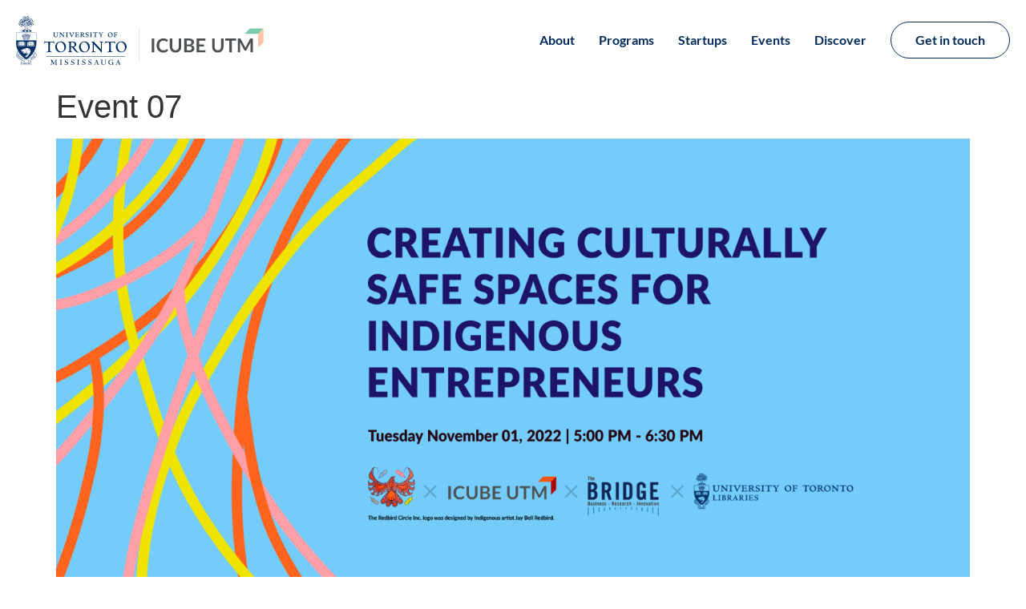

--- FILE ---
content_type: text/html; charset=UTF-8
request_url: https://icubeutm.ca/indigenous/event-07/
body_size: 18405
content:
<!doctype html>
<html lang="en-US" prefix="og: https://ogp.me/ns#">
<head>
	<meta charset="UTF-8">
	<meta name="viewport" content="width=device-width, initial-scale=1">
	<link rel="profile" href="https://gmpg.org/xfn/11">
	
<!-- Search Engine Optimization by Rank Math - https://rankmath.com/ -->
<title>Event 07 - ICUBE UTM</title>
<meta name="robots" content="index, follow, max-snippet:-1, max-video-preview:-1, max-image-preview:large"/>
<link rel="canonical" href="https://icubeutm.ca/indigenous/event-07/" />
<meta property="og:locale" content="en_US" />
<meta property="og:type" content="article" />
<meta property="og:title" content="Event 07 - ICUBE UTM" />
<meta property="og:url" content="https://icubeutm.ca/indigenous/event-07/" />
<meta property="og:site_name" content="ICUBE UTM" />
<meta property="article:publisher" content="http://www.facebook.com/icubeutm" />
<meta property="og:image" content="https://icubeutm.ca/wp-content/uploads/2022/09/Event-07-768x384.png" />
<meta property="og:image:secure_url" content="https://icubeutm.ca/wp-content/uploads/2022/09/Event-07-768x384.png" />
<meta property="og:image:width" content="768" />
<meta property="og:image:height" content="384" />
<meta property="og:image:alt" content="Event 07" />
<meta property="og:image:type" content="image/png" />
<meta name="twitter:card" content="summary_large_image" />
<meta name="twitter:title" content="Event 07 - ICUBE UTM" />
<meta name="twitter:site" content="@icubeutm" />
<meta name="twitter:creator" content="@icubeutm" />
<meta name="twitter:image" content="https://icubeutm.ca/wp-content/uploads/2022/09/Event-07-768x384.png" />
<!-- /Rank Math WordPress SEO plugin -->

<link rel='dns-prefetch' href='//www.googletagmanager.com' />
<link rel="alternate" type="application/rss+xml" title="ICUBE UTM &raquo; Feed" href="https://icubeutm.ca/feed/" />
<link rel="alternate" type="application/rss+xml" title="ICUBE UTM &raquo; Comments Feed" href="https://icubeutm.ca/comments/feed/" />
<link rel="alternate" type="text/calendar" title="ICUBE UTM &raquo; iCal Feed" href="https://icubeutm.ca/events/?ical=1" />
<link rel="alternate" type="application/rss+xml" title="ICUBE UTM &raquo; Event 07 Comments Feed" href="https://icubeutm.ca/indigenous/event-07/feed/" />
<link rel="alternate" title="oEmbed (JSON)" type="application/json+oembed" href="https://icubeutm.ca/wp-json/oembed/1.0/embed?url=https%3A%2F%2Ficubeutm.ca%2Findigenous%2Fevent-07%2F" />
<link rel="alternate" title="oEmbed (XML)" type="text/xml+oembed" href="https://icubeutm.ca/wp-json/oembed/1.0/embed?url=https%3A%2F%2Ficubeutm.ca%2Findigenous%2Fevent-07%2F&#038;format=xml" />
<style id='wp-img-auto-sizes-contain-inline-css'>
img:is([sizes=auto i],[sizes^="auto," i]){contain-intrinsic-size:3000px 1500px}
/*# sourceURL=wp-img-auto-sizes-contain-inline-css */
</style>
<style id='wp-emoji-styles-inline-css'>

	img.wp-smiley, img.emoji {
		display: inline !important;
		border: none !important;
		box-shadow: none !important;
		height: 1em !important;
		width: 1em !important;
		margin: 0 0.07em !important;
		vertical-align: -0.1em !important;
		background: none !important;
		padding: 0 !important;
	}
/*# sourceURL=wp-emoji-styles-inline-css */
</style>
<link rel='stylesheet' id='wp-block-library-css' href='https://icubeutm.ca/wp-includes/css/dist/block-library/style.min.css?ver=6.9' media='all' />
<style id='global-styles-inline-css'>
:root{--wp--preset--aspect-ratio--square: 1;--wp--preset--aspect-ratio--4-3: 4/3;--wp--preset--aspect-ratio--3-4: 3/4;--wp--preset--aspect-ratio--3-2: 3/2;--wp--preset--aspect-ratio--2-3: 2/3;--wp--preset--aspect-ratio--16-9: 16/9;--wp--preset--aspect-ratio--9-16: 9/16;--wp--preset--color--black: #000000;--wp--preset--color--cyan-bluish-gray: #abb8c3;--wp--preset--color--white: #ffffff;--wp--preset--color--pale-pink: #f78da7;--wp--preset--color--vivid-red: #cf2e2e;--wp--preset--color--luminous-vivid-orange: #ff6900;--wp--preset--color--luminous-vivid-amber: #fcb900;--wp--preset--color--light-green-cyan: #7bdcb5;--wp--preset--color--vivid-green-cyan: #00d084;--wp--preset--color--pale-cyan-blue: #8ed1fc;--wp--preset--color--vivid-cyan-blue: #0693e3;--wp--preset--color--vivid-purple: #9b51e0;--wp--preset--gradient--vivid-cyan-blue-to-vivid-purple: linear-gradient(135deg,rgb(6,147,227) 0%,rgb(155,81,224) 100%);--wp--preset--gradient--light-green-cyan-to-vivid-green-cyan: linear-gradient(135deg,rgb(122,220,180) 0%,rgb(0,208,130) 100%);--wp--preset--gradient--luminous-vivid-amber-to-luminous-vivid-orange: linear-gradient(135deg,rgb(252,185,0) 0%,rgb(255,105,0) 100%);--wp--preset--gradient--luminous-vivid-orange-to-vivid-red: linear-gradient(135deg,rgb(255,105,0) 0%,rgb(207,46,46) 100%);--wp--preset--gradient--very-light-gray-to-cyan-bluish-gray: linear-gradient(135deg,rgb(238,238,238) 0%,rgb(169,184,195) 100%);--wp--preset--gradient--cool-to-warm-spectrum: linear-gradient(135deg,rgb(74,234,220) 0%,rgb(151,120,209) 20%,rgb(207,42,186) 40%,rgb(238,44,130) 60%,rgb(251,105,98) 80%,rgb(254,248,76) 100%);--wp--preset--gradient--blush-light-purple: linear-gradient(135deg,rgb(255,206,236) 0%,rgb(152,150,240) 100%);--wp--preset--gradient--blush-bordeaux: linear-gradient(135deg,rgb(254,205,165) 0%,rgb(254,45,45) 50%,rgb(107,0,62) 100%);--wp--preset--gradient--luminous-dusk: linear-gradient(135deg,rgb(255,203,112) 0%,rgb(199,81,192) 50%,rgb(65,88,208) 100%);--wp--preset--gradient--pale-ocean: linear-gradient(135deg,rgb(255,245,203) 0%,rgb(182,227,212) 50%,rgb(51,167,181) 100%);--wp--preset--gradient--electric-grass: linear-gradient(135deg,rgb(202,248,128) 0%,rgb(113,206,126) 100%);--wp--preset--gradient--midnight: linear-gradient(135deg,rgb(2,3,129) 0%,rgb(40,116,252) 100%);--wp--preset--font-size--small: 13px;--wp--preset--font-size--medium: 20px;--wp--preset--font-size--large: 36px;--wp--preset--font-size--x-large: 42px;--wp--preset--spacing--20: 0.44rem;--wp--preset--spacing--30: 0.67rem;--wp--preset--spacing--40: 1rem;--wp--preset--spacing--50: 1.5rem;--wp--preset--spacing--60: 2.25rem;--wp--preset--spacing--70: 3.38rem;--wp--preset--spacing--80: 5.06rem;--wp--preset--shadow--natural: 6px 6px 9px rgba(0, 0, 0, 0.2);--wp--preset--shadow--deep: 12px 12px 50px rgba(0, 0, 0, 0.4);--wp--preset--shadow--sharp: 6px 6px 0px rgba(0, 0, 0, 0.2);--wp--preset--shadow--outlined: 6px 6px 0px -3px rgb(255, 255, 255), 6px 6px rgb(0, 0, 0);--wp--preset--shadow--crisp: 6px 6px 0px rgb(0, 0, 0);}:root { --wp--style--global--content-size: 800px;--wp--style--global--wide-size: 1200px; }:where(body) { margin: 0; }.wp-site-blocks > .alignleft { float: left; margin-right: 2em; }.wp-site-blocks > .alignright { float: right; margin-left: 2em; }.wp-site-blocks > .aligncenter { justify-content: center; margin-left: auto; margin-right: auto; }:where(.wp-site-blocks) > * { margin-block-start: 24px; margin-block-end: 0; }:where(.wp-site-blocks) > :first-child { margin-block-start: 0; }:where(.wp-site-blocks) > :last-child { margin-block-end: 0; }:root { --wp--style--block-gap: 24px; }:root :where(.is-layout-flow) > :first-child{margin-block-start: 0;}:root :where(.is-layout-flow) > :last-child{margin-block-end: 0;}:root :where(.is-layout-flow) > *{margin-block-start: 24px;margin-block-end: 0;}:root :where(.is-layout-constrained) > :first-child{margin-block-start: 0;}:root :where(.is-layout-constrained) > :last-child{margin-block-end: 0;}:root :where(.is-layout-constrained) > *{margin-block-start: 24px;margin-block-end: 0;}:root :where(.is-layout-flex){gap: 24px;}:root :where(.is-layout-grid){gap: 24px;}.is-layout-flow > .alignleft{float: left;margin-inline-start: 0;margin-inline-end: 2em;}.is-layout-flow > .alignright{float: right;margin-inline-start: 2em;margin-inline-end: 0;}.is-layout-flow > .aligncenter{margin-left: auto !important;margin-right: auto !important;}.is-layout-constrained > .alignleft{float: left;margin-inline-start: 0;margin-inline-end: 2em;}.is-layout-constrained > .alignright{float: right;margin-inline-start: 2em;margin-inline-end: 0;}.is-layout-constrained > .aligncenter{margin-left: auto !important;margin-right: auto !important;}.is-layout-constrained > :where(:not(.alignleft):not(.alignright):not(.alignfull)){max-width: var(--wp--style--global--content-size);margin-left: auto !important;margin-right: auto !important;}.is-layout-constrained > .alignwide{max-width: var(--wp--style--global--wide-size);}body .is-layout-flex{display: flex;}.is-layout-flex{flex-wrap: wrap;align-items: center;}.is-layout-flex > :is(*, div){margin: 0;}body .is-layout-grid{display: grid;}.is-layout-grid > :is(*, div){margin: 0;}body{padding-top: 0px;padding-right: 0px;padding-bottom: 0px;padding-left: 0px;}a:where(:not(.wp-element-button)){text-decoration: underline;}:root :where(.wp-element-button, .wp-block-button__link){background-color: #32373c;border-width: 0;color: #fff;font-family: inherit;font-size: inherit;font-style: inherit;font-weight: inherit;letter-spacing: inherit;line-height: inherit;padding-top: calc(0.667em + 2px);padding-right: calc(1.333em + 2px);padding-bottom: calc(0.667em + 2px);padding-left: calc(1.333em + 2px);text-decoration: none;text-transform: inherit;}.has-black-color{color: var(--wp--preset--color--black) !important;}.has-cyan-bluish-gray-color{color: var(--wp--preset--color--cyan-bluish-gray) !important;}.has-white-color{color: var(--wp--preset--color--white) !important;}.has-pale-pink-color{color: var(--wp--preset--color--pale-pink) !important;}.has-vivid-red-color{color: var(--wp--preset--color--vivid-red) !important;}.has-luminous-vivid-orange-color{color: var(--wp--preset--color--luminous-vivid-orange) !important;}.has-luminous-vivid-amber-color{color: var(--wp--preset--color--luminous-vivid-amber) !important;}.has-light-green-cyan-color{color: var(--wp--preset--color--light-green-cyan) !important;}.has-vivid-green-cyan-color{color: var(--wp--preset--color--vivid-green-cyan) !important;}.has-pale-cyan-blue-color{color: var(--wp--preset--color--pale-cyan-blue) !important;}.has-vivid-cyan-blue-color{color: var(--wp--preset--color--vivid-cyan-blue) !important;}.has-vivid-purple-color{color: var(--wp--preset--color--vivid-purple) !important;}.has-black-background-color{background-color: var(--wp--preset--color--black) !important;}.has-cyan-bluish-gray-background-color{background-color: var(--wp--preset--color--cyan-bluish-gray) !important;}.has-white-background-color{background-color: var(--wp--preset--color--white) !important;}.has-pale-pink-background-color{background-color: var(--wp--preset--color--pale-pink) !important;}.has-vivid-red-background-color{background-color: var(--wp--preset--color--vivid-red) !important;}.has-luminous-vivid-orange-background-color{background-color: var(--wp--preset--color--luminous-vivid-orange) !important;}.has-luminous-vivid-amber-background-color{background-color: var(--wp--preset--color--luminous-vivid-amber) !important;}.has-light-green-cyan-background-color{background-color: var(--wp--preset--color--light-green-cyan) !important;}.has-vivid-green-cyan-background-color{background-color: var(--wp--preset--color--vivid-green-cyan) !important;}.has-pale-cyan-blue-background-color{background-color: var(--wp--preset--color--pale-cyan-blue) !important;}.has-vivid-cyan-blue-background-color{background-color: var(--wp--preset--color--vivid-cyan-blue) !important;}.has-vivid-purple-background-color{background-color: var(--wp--preset--color--vivid-purple) !important;}.has-black-border-color{border-color: var(--wp--preset--color--black) !important;}.has-cyan-bluish-gray-border-color{border-color: var(--wp--preset--color--cyan-bluish-gray) !important;}.has-white-border-color{border-color: var(--wp--preset--color--white) !important;}.has-pale-pink-border-color{border-color: var(--wp--preset--color--pale-pink) !important;}.has-vivid-red-border-color{border-color: var(--wp--preset--color--vivid-red) !important;}.has-luminous-vivid-orange-border-color{border-color: var(--wp--preset--color--luminous-vivid-orange) !important;}.has-luminous-vivid-amber-border-color{border-color: var(--wp--preset--color--luminous-vivid-amber) !important;}.has-light-green-cyan-border-color{border-color: var(--wp--preset--color--light-green-cyan) !important;}.has-vivid-green-cyan-border-color{border-color: var(--wp--preset--color--vivid-green-cyan) !important;}.has-pale-cyan-blue-border-color{border-color: var(--wp--preset--color--pale-cyan-blue) !important;}.has-vivid-cyan-blue-border-color{border-color: var(--wp--preset--color--vivid-cyan-blue) !important;}.has-vivid-purple-border-color{border-color: var(--wp--preset--color--vivid-purple) !important;}.has-vivid-cyan-blue-to-vivid-purple-gradient-background{background: var(--wp--preset--gradient--vivid-cyan-blue-to-vivid-purple) !important;}.has-light-green-cyan-to-vivid-green-cyan-gradient-background{background: var(--wp--preset--gradient--light-green-cyan-to-vivid-green-cyan) !important;}.has-luminous-vivid-amber-to-luminous-vivid-orange-gradient-background{background: var(--wp--preset--gradient--luminous-vivid-amber-to-luminous-vivid-orange) !important;}.has-luminous-vivid-orange-to-vivid-red-gradient-background{background: var(--wp--preset--gradient--luminous-vivid-orange-to-vivid-red) !important;}.has-very-light-gray-to-cyan-bluish-gray-gradient-background{background: var(--wp--preset--gradient--very-light-gray-to-cyan-bluish-gray) !important;}.has-cool-to-warm-spectrum-gradient-background{background: var(--wp--preset--gradient--cool-to-warm-spectrum) !important;}.has-blush-light-purple-gradient-background{background: var(--wp--preset--gradient--blush-light-purple) !important;}.has-blush-bordeaux-gradient-background{background: var(--wp--preset--gradient--blush-bordeaux) !important;}.has-luminous-dusk-gradient-background{background: var(--wp--preset--gradient--luminous-dusk) !important;}.has-pale-ocean-gradient-background{background: var(--wp--preset--gradient--pale-ocean) !important;}.has-electric-grass-gradient-background{background: var(--wp--preset--gradient--electric-grass) !important;}.has-midnight-gradient-background{background: var(--wp--preset--gradient--midnight) !important;}.has-small-font-size{font-size: var(--wp--preset--font-size--small) !important;}.has-medium-font-size{font-size: var(--wp--preset--font-size--medium) !important;}.has-large-font-size{font-size: var(--wp--preset--font-size--large) !important;}.has-x-large-font-size{font-size: var(--wp--preset--font-size--x-large) !important;}
:root :where(.wp-block-pullquote){font-size: 1.5em;line-height: 1.6;}
/*# sourceURL=global-styles-inline-css */
</style>
<link rel='stylesheet' id='tribe-events-v2-single-skeleton-css' href='https://icubeutm.ca/wp-content/plugins/the-events-calendar/build/css/tribe-events-single-skeleton.css?ver=6.15.13.1' media='all' />
<link rel='stylesheet' id='tribe-events-v2-single-skeleton-full-css' href='https://icubeutm.ca/wp-content/plugins/the-events-calendar/build/css/tribe-events-single-full.css?ver=6.15.13.1' media='all' />
<link rel='stylesheet' id='tec-events-elementor-widgets-base-styles-css' href='https://icubeutm.ca/wp-content/plugins/the-events-calendar/build/css/integrations/plugins/elementor/widgets/widget-base.css?ver=6.15.13.1' media='all' />
<link rel='stylesheet' id='hello-elementor-css' href='https://icubeutm.ca/wp-content/themes/hello-elementor/assets/css/reset.css?ver=3.4.5' media='all' />
<link rel='stylesheet' id='hello-elementor-theme-style-css' href='https://icubeutm.ca/wp-content/themes/hello-elementor/assets/css/theme.css?ver=3.4.5' media='all' />
<link rel='stylesheet' id='hello-elementor-header-footer-css' href='https://icubeutm.ca/wp-content/themes/hello-elementor/assets/css/header-footer.css?ver=3.4.5' media='all' />
<link rel='stylesheet' id='elementor-frontend-css' href='https://icubeutm.ca/wp-content/plugins/elementor/assets/css/frontend.min.css?ver=3.34.1' media='all' />
<link rel='stylesheet' id='widget-image-css' href='https://icubeutm.ca/wp-content/plugins/elementor/assets/css/widget-image.min.css?ver=3.34.1' media='all' />
<link rel='stylesheet' id='widget-nav-menu-css' href='https://icubeutm.ca/wp-content/plugins/elementor-pro/assets/css/widget-nav-menu.min.css?ver=3.34.0' media='all' />
<link rel='stylesheet' id='e-animation-bob-css' href='https://icubeutm.ca/wp-content/plugins/elementor/assets/lib/animations/styles/e-animation-bob.min.css?ver=3.34.1' media='all' />
<link rel='stylesheet' id='swiper-css' href='https://icubeutm.ca/wp-content/plugins/elementor/assets/lib/swiper/v8/css/swiper.min.css?ver=8.4.5' media='all' />
<link rel='stylesheet' id='e-swiper-css' href='https://icubeutm.ca/wp-content/plugins/elementor/assets/css/conditionals/e-swiper.min.css?ver=3.34.1' media='all' />
<link rel='stylesheet' id='widget-image-carousel-css' href='https://icubeutm.ca/wp-content/plugins/elementor/assets/css/widget-image-carousel.min.css?ver=3.34.1' media='all' />
<link rel='stylesheet' id='widget-social-icons-css' href='https://icubeutm.ca/wp-content/plugins/elementor/assets/css/widget-social-icons.min.css?ver=3.34.1' media='all' />
<link rel='stylesheet' id='e-apple-webkit-css' href='https://icubeutm.ca/wp-content/plugins/elementor/assets/css/conditionals/apple-webkit.min.css?ver=3.34.1' media='all' />
<link rel='stylesheet' id='widget-heading-css' href='https://icubeutm.ca/wp-content/plugins/elementor/assets/css/widget-heading.min.css?ver=3.34.1' media='all' />
<link rel='stylesheet' id='e-popup-css' href='https://icubeutm.ca/wp-content/plugins/elementor-pro/assets/css/conditionals/popup.min.css?ver=3.34.0' media='all' />
<link rel='stylesheet' id='e-animation-fadeInLeft-css' href='https://icubeutm.ca/wp-content/plugins/elementor/assets/lib/animations/styles/fadeInLeft.min.css?ver=3.34.1' media='all' />
<link rel='stylesheet' id='e-animation-fadeIn-css' href='https://icubeutm.ca/wp-content/plugins/elementor/assets/lib/animations/styles/fadeIn.min.css?ver=3.34.1' media='all' />
<link rel='stylesheet' id='elementor-icons-css' href='https://icubeutm.ca/wp-content/plugins/elementor/assets/lib/eicons/css/elementor-icons.min.css?ver=5.45.0' media='all' />
<link rel='stylesheet' id='elementor-post-84977-css' href='https://icubeutm.ca/wp-content/uploads/elementor/css/post-84977.css?ver=1768380125' media='all' />
<link rel='stylesheet' id='elementor-post-91095-css' href='https://icubeutm.ca/wp-content/uploads/elementor/css/post-91095.css?ver=1768380125' media='all' />
<link rel='stylesheet' id='elementor-post-91106-css' href='https://icubeutm.ca/wp-content/uploads/elementor/css/post-91106.css?ver=1768380125' media='all' />
<link rel='stylesheet' id='elementor-post-92588-css' href='https://icubeutm.ca/wp-content/uploads/elementor/css/post-92588.css?ver=1768380126' media='all' />
<link rel='stylesheet' id='elementor-post-87727-css' href='https://icubeutm.ca/wp-content/uploads/elementor/css/post-87727.css?ver=1768380126' media='all' />
<link rel='stylesheet' id='elementor-post-87697-css' href='https://icubeutm.ca/wp-content/uploads/elementor/css/post-87697.css?ver=1768380126' media='all' />
<link rel='stylesheet' id='team_manager-font-awesome-css' href='https://icubeutm.ca/wp-content/plugins/team-showcase/assets/css/font-awesome.css?ver=6.9' media='all' />
<link rel='stylesheet' id='team_manager-fontello-css' href='https://icubeutm.ca/wp-content/plugins/team-showcase/assets/css/fontello.css?ver=6.9' media='all' />
<link rel='stylesheet' id='team_manager-magnific-popup-css' href='https://icubeutm.ca/wp-content/plugins/team-showcase/assets/css/magnific-popup.css?ver=6.9' media='all' />
<link rel='stylesheet' id='team_manager-team-frontend-css' href='https://icubeutm.ca/wp-content/plugins/team-showcase/assets/css/team-frontend.css?ver=6.9' media='all' />
<link rel='stylesheet' id='team_manager-style1-css' href='https://icubeutm.ca/wp-content/plugins/team-showcase/assets/css/style1.css?ver=6.9' media='all' />
<link rel='stylesheet' id='elementor-gf-local-lato-css' href='https://icubeutm.ca/wp-content/uploads/elementor/google-fonts/css/lato.css?ver=1742568521' media='all' />
<link rel='stylesheet' id='elementor-icons-shared-0-css' href='https://icubeutm.ca/wp-content/plugins/elementor/assets/lib/font-awesome/css/fontawesome.min.css?ver=5.15.3' media='all' />
<link rel='stylesheet' id='elementor-icons-fa-solid-css' href='https://icubeutm.ca/wp-content/plugins/elementor/assets/lib/font-awesome/css/solid.min.css?ver=5.15.3' media='all' />
<link rel='stylesheet' id='elementor-icons-fa-brands-css' href='https://icubeutm.ca/wp-content/plugins/elementor/assets/lib/font-awesome/css/brands.min.css?ver=5.15.3' media='all' />
<script src="https://icubeutm.ca/wp-includes/js/jquery/jquery.min.js?ver=3.7.1" id="jquery-core-js"></script>
<script src="https://icubeutm.ca/wp-includes/js/jquery/jquery-migrate.min.js?ver=3.4.1" id="jquery-migrate-js"></script>

<!-- Google tag (gtag.js) snippet added by Site Kit -->
<!-- Google Analytics snippet added by Site Kit -->
<script src="https://www.googletagmanager.com/gtag/js?id=GT-5TGH9WS" id="google_gtagjs-js" async></script>
<script id="google_gtagjs-js-after">
window.dataLayer = window.dataLayer || [];function gtag(){dataLayer.push(arguments);}
gtag("set","linker",{"domains":["icubeutm.ca"]});
gtag("js", new Date());
gtag("set", "developer_id.dZTNiMT", true);
gtag("config", "GT-5TGH9WS", {"googlesitekit_post_type":"attachment"});
 window._googlesitekit = window._googlesitekit || {}; window._googlesitekit.throttledEvents = []; window._googlesitekit.gtagEvent = (name, data) => { var key = JSON.stringify( { name, data } ); if ( !! window._googlesitekit.throttledEvents[ key ] ) { return; } window._googlesitekit.throttledEvents[ key ] = true; setTimeout( () => { delete window._googlesitekit.throttledEvents[ key ]; }, 5 ); gtag( "event", name, { ...data, event_source: "site-kit" } ); }; 
//# sourceURL=google_gtagjs-js-after
</script>
<script src="https://icubeutm.ca/wp-content/plugins/team-showcase/assets/js/jquery.magnific-popup.js?ver=1.0" id="team_manager-magnific-js"></script>
<script src="https://icubeutm.ca/wp-content/plugins/team-showcase/assets/js/main.js?ver=1.0" id="team_manager-main-js"></script>
<link rel="https://api.w.org/" href="https://icubeutm.ca/wp-json/" /><link rel="alternate" title="JSON" type="application/json" href="https://icubeutm.ca/wp-json/wp/v2/media/87404" /><link rel="EditURI" type="application/rsd+xml" title="RSD" href="https://icubeutm.ca/xmlrpc.php?rsd" />
<meta name="generator" content="WordPress 6.9" />
<link rel='shortlink' href='https://icubeutm.ca/?p=87404' />
<meta name="generator" content="Site Kit by Google 1.170.0" /><meta name="tec-api-version" content="v1"><meta name="tec-api-origin" content="https://icubeutm.ca"><link rel="alternate" href="https://icubeutm.ca/wp-json/tribe/events/v1/" />	<script type="text/javascript" >
		function wpmautic_send(){
			if ('undefined' === typeof mt) {
				if (console !== undefined) {
					console.warn('WPMautic: mt not defined. Did you load mtc.js ?');
				}
				return false;
			}
			// Add the mt('send', 'pageview') script with optional tracking attributes.
			mt('send', 'pageview');
		}

			(function(w,d,t,u,n,a,m){w['MauticTrackingObject']=n;
			w[n]=w[n]||function(){(w[n].q=w[n].q||[]).push(arguments)},a=d.createElement(t),
			m=d.getElementsByTagName(t)[0];a.async=1;a.src=u;m.parentNode.insertBefore(a,m)
		})(window,document,'script','https://connect.icubeutm.ca/mtc.js','mt');

		wpmautic_send();
			</script>
	<meta name="generator" content="Elementor 3.34.1; features: additional_custom_breakpoints; settings: css_print_method-external, google_font-enabled, font_display-auto">
			<style>
				.e-con.e-parent:nth-of-type(n+4):not(.e-lazyloaded):not(.e-no-lazyload),
				.e-con.e-parent:nth-of-type(n+4):not(.e-lazyloaded):not(.e-no-lazyload) * {
					background-image: none !important;
				}
				@media screen and (max-height: 1024px) {
					.e-con.e-parent:nth-of-type(n+3):not(.e-lazyloaded):not(.e-no-lazyload),
					.e-con.e-parent:nth-of-type(n+3):not(.e-lazyloaded):not(.e-no-lazyload) * {
						background-image: none !important;
					}
				}
				@media screen and (max-height: 640px) {
					.e-con.e-parent:nth-of-type(n+2):not(.e-lazyloaded):not(.e-no-lazyload),
					.e-con.e-parent:nth-of-type(n+2):not(.e-lazyloaded):not(.e-no-lazyload) * {
						background-image: none !important;
					}
				}
			</style>
			<script id="google_gtagjs" src="https://www.googletagmanager.com/gtag/js?id=G-428EGYYK0C" async></script>
<script id="google_gtagjs-inline">
window.dataLayer = window.dataLayer || [];function gtag(){dataLayer.push(arguments);}gtag('js', new Date());gtag('config', 'G-428EGYYK0C', {} );
</script>
<link rel="icon" href="https://icubeutm.ca/wp-content/uploads/2019/10/cropped-icon-32x32.png" sizes="32x32" />
<link rel="icon" href="https://icubeutm.ca/wp-content/uploads/2019/10/cropped-icon-192x192.png" sizes="192x192" />
<link rel="apple-touch-icon" href="https://icubeutm.ca/wp-content/uploads/2019/10/cropped-icon-180x180.png" />
<meta name="msapplication-TileImage" content="https://icubeutm.ca/wp-content/uploads/2019/10/cropped-icon-270x270.png" />
		<style id="wp-custom-css">
			.button.tribe-events-button {
    font-family: "Lato", Sans-serif;
    font-weight: 600;
    color: #FFFFFF;
    background-color: var(--e-global-color-primary);
    border-style: none;
    border-radius: 6px 6px 6px 6px;
	padding:10px 24px;
	margin:10px 0px;
    float: left;
}		</style>
		</head>
<body class="attachment wp-singular attachment-template-default attachmentid-87404 attachment-png wp-embed-responsive wp-theme-hello-elementor tribe-no-js hello-elementor-default elementor-default elementor-kit-84977">


<a class="skip-link screen-reader-text" href="#content">Skip to content</a>

		<header data-elementor-type="header" data-elementor-id="91095" class="elementor elementor-91095 elementor-location-header" data-elementor-post-type="elementor_library">
					<section class="elementor-section elementor-top-section elementor-element elementor-element-ab5bbb6 elementor-section-height-min-height elementor-section-boxed elementor-section-height-default elementor-section-items-middle" data-id="ab5bbb6" data-element_type="section">
						<div class="elementor-container elementor-column-gap-default">
					<div class="elementor-column elementor-col-50 elementor-top-column elementor-element elementor-element-84b8ee8" data-id="84b8ee8" data-element_type="column">
			<div class="elementor-widget-wrap elementor-element-populated">
						<div class="elementor-element elementor-element-1b3ea1a elementor-widget__width-auto elementor-hidden-mobile elementor-widget elementor-widget-image" data-id="1b3ea1a" data-element_type="widget" data-widget_type="image.default">
				<div class="elementor-widget-container">
																<a href="https://icubeutm.ca">
							<img width="134" height="58" src="https://icubeutm.ca/wp-content/uploads/2024/09/UTM-logo.svg" class="attachment-large size-large wp-image-91097" alt="" />								</a>
															</div>
				</div>
				<div class="elementor-element elementor-element-695e899 elementor-widget__width-auto elementor-widget elementor-widget-image" data-id="695e899" data-element_type="widget" data-widget_type="image.default">
				<div class="elementor-widget-container">
																<a href="https://icubeutm.ca">
							<img width="895" height="197" src="https://icubeutm.ca/wp-content/uploads/2024/09/ICUBEUTM-logo.svg" class="attachment-large size-large wp-image-91096" alt="" />								</a>
															</div>
				</div>
					</div>
		</div>
				<div class="elementor-column elementor-col-50 elementor-top-column elementor-element elementor-element-85f591a" data-id="85f591a" data-element_type="column">
			<div class="elementor-widget-wrap elementor-element-populated">
						<div class="elementor-element elementor-element-6eab0f1 elementor-nav-menu__align-end elementor-nav-menu--stretch elementor-widget__width-auto elementor-hidden-mobile elementor-nav-menu--dropdown-tablet elementor-nav-menu__text-align-aside elementor-nav-menu--toggle elementor-nav-menu--burger elementor-widget elementor-widget-nav-menu" data-id="6eab0f1" data-element_type="widget" data-settings="{&quot;submenu_icon&quot;:{&quot;value&quot;:&quot;&lt;i class=\&quot;fas fa-chevron-down\&quot; aria-hidden=\&quot;true\&quot;&gt;&lt;\/i&gt;&quot;,&quot;library&quot;:&quot;fa-solid&quot;},&quot;full_width&quot;:&quot;stretch&quot;,&quot;layout&quot;:&quot;horizontal&quot;,&quot;toggle&quot;:&quot;burger&quot;}" data-widget_type="nav-menu.default">
				<div class="elementor-widget-container">
								<nav aria-label="Menu" class="elementor-nav-menu--main elementor-nav-menu__container elementor-nav-menu--layout-horizontal e--pointer-none">
				<ul id="menu-1-6eab0f1" class="elementor-nav-menu"><li class="menu-item menu-item-type-post_type menu-item-object-page menu-item-91091"><a href="https://icubeutm.ca/about/" class="elementor-item">About</a></li>
<li class="menu-item menu-item-type-post_type menu-item-object-page menu-item-91401"><a href="https://icubeutm.ca/programs/" class="elementor-item">Programs</a></li>
<li class="menu-item menu-item-type-custom menu-item-object-custom menu-item-91402"><a href="https://icubeutm.ca/startups" class="elementor-item">Startups</a></li>
<li class="menu-item menu-item-type-custom menu-item-object-custom menu-item-91093"><a href="https://icubeutm.ca/events/" class="elementor-item">Events</a></li>
<li class="menu-item menu-item-type-post_type menu-item-object-page menu-item-91460"><a href="https://icubeutm.ca/discover/" class="elementor-item">Discover</a></li>
</ul>			</nav>
					<div class="elementor-menu-toggle" role="button" tabindex="0" aria-label="Menu Toggle" aria-expanded="false">
			<span class="elementor-menu-toggle__icon--open"><svg xmlns="http://www.w3.org/2000/svg" width="24" height="24" viewBox="0 0 24 24" fill="none"><path d="M5 6H19" stroke="#002A5C" stroke-width="1.5" stroke-linecap="round" stroke-linejoin="round"></path><path d="M5 18H19" stroke="#002A5C" stroke-width="1.5" stroke-linecap="round" stroke-linejoin="round"></path><path d="M5 12H19" stroke="#002A5C" stroke-width="1.5" stroke-linecap="round" stroke-linejoin="round"></path></svg></span><span class="elementor-menu-toggle__icon--close"><svg xmlns="http://www.w3.org/2000/svg" width="24" height="24" viewBox="0 0 24 24" fill="none"><path d="M18 5.91L6 18.09" stroke="#002A5C" stroke-width="1.5" stroke-linecap="round" stroke-linejoin="round"></path><path d="M6 5.91L18 18.09" stroke="#002A5C" stroke-width="1.5" stroke-linecap="round" stroke-linejoin="round"></path></svg></span>		</div>
					<nav class="elementor-nav-menu--dropdown elementor-nav-menu__container" aria-hidden="true">
				<ul id="menu-2-6eab0f1" class="elementor-nav-menu"><li class="menu-item menu-item-type-post_type menu-item-object-page menu-item-91091"><a href="https://icubeutm.ca/about/" class="elementor-item" tabindex="-1">About</a></li>
<li class="menu-item menu-item-type-post_type menu-item-object-page menu-item-91401"><a href="https://icubeutm.ca/programs/" class="elementor-item" tabindex="-1">Programs</a></li>
<li class="menu-item menu-item-type-custom menu-item-object-custom menu-item-91402"><a href="https://icubeutm.ca/startups" class="elementor-item" tabindex="-1">Startups</a></li>
<li class="menu-item menu-item-type-custom menu-item-object-custom menu-item-91093"><a href="https://icubeutm.ca/events/" class="elementor-item" tabindex="-1">Events</a></li>
<li class="menu-item menu-item-type-post_type menu-item-object-page menu-item-91460"><a href="https://icubeutm.ca/discover/" class="elementor-item" tabindex="-1">Discover</a></li>
</ul>			</nav>
						</div>
				</div>
				<div class="elementor-element elementor-element-49bfa88 elementor-widget__width-auto elementor-hidden-mobile elementor-widget elementor-widget-button" data-id="49bfa88" data-element_type="widget" data-widget_type="button.default">
				<div class="elementor-widget-container">
									<div class="elementor-button-wrapper">
					<a class="elementor-button elementor-button-link elementor-size-sm elementor-animation-bob" href="https://icubeutm.ca/contact/">
						<span class="elementor-button-content-wrapper">
									<span class="elementor-button-text">Get in touch</span>
					</span>
					</a>
				</div>
								</div>
				</div>
				<div class="elementor-element elementor-element-2804901 elementor-widget-mobile__width-auto elementor-hidden-desktop elementor-hidden-tablet elementor-view-default elementor-widget elementor-widget-icon" data-id="2804901" data-element_type="widget" data-widget_type="icon.default">
				<div class="elementor-widget-container">
							<div class="elementor-icon-wrapper">
			<a class="elementor-icon" href="#elementor-action%3Aaction%3Dpopup%3Aopen%26settings%3DeyJpZCI6Ijg3NzI3IiwidG9nZ2xlIjpmYWxzZX0%3D">
			<svg xmlns="http://www.w3.org/2000/svg" width="24" height="24" viewBox="0 0 24 24" fill="none"><path d="M5 6H19" stroke="#002A5C" stroke-width="1.5" stroke-linecap="round" stroke-linejoin="round"></path><path d="M5 18H19" stroke="#002A5C" stroke-width="1.5" stroke-linecap="round" stroke-linejoin="round"></path><path d="M5 12H19" stroke="#002A5C" stroke-width="1.5" stroke-linecap="round" stroke-linejoin="round"></path></svg>			</a>
		</div>
						</div>
				</div>
					</div>
		</div>
					</div>
		</section>
				</header>
		
<main id="content" class="site-main post-87404 attachment type-attachment status-inherit hentry">

			<div class="page-header">
			<h1 class="entry-title">Event 07</h1>		</div>
	
	<div class="page-content">
		<p class="attachment"><a href='https://icubeutm.ca/wp-content/uploads/2022/09/Event-07.png'><img fetchpriority="high" decoding="async" width="2160" height="1080" src="https://icubeutm.ca/wp-content/uploads/2022/09/Event-07.png" class="attachment-medium size-medium" alt="" srcset="https://icubeutm.ca/wp-content/uploads/2022/09/Event-07.png 2160w, https://icubeutm.ca/wp-content/uploads/2022/09/Event-07-768x384.png 768w, https://icubeutm.ca/wp-content/uploads/2022/09/Event-07-1536x768.png 1536w, https://icubeutm.ca/wp-content/uploads/2022/09/Event-07-2048x1024.png 2048w" sizes="(max-width: 2160px) 100vw, 2160px" /></a></p>

		
			</div>

	<section id="comments" class="comments-area">

	
		<div id="respond" class="comment-respond">
		<h2 id="reply-title" class="comment-reply-title">Leave a Reply <small><a rel="nofollow" id="cancel-comment-reply-link" href="/indigenous/event-07/#respond" style="display:none;">Cancel reply</a></small></h2><p class="must-log-in">You must be <a href="https://icubeutm.ca/wp-login.php?redirect_to=https%3A%2F%2Ficubeutm.ca%2Findigenous%2Fevent-07%2F">logged in</a> to post a comment.</p>	</div><!-- #respond -->
	
</section>

</main>

			<footer data-elementor-type="footer" data-elementor-id="91106" class="elementor elementor-91106 elementor-location-footer" data-elementor-post-type="elementor_library">
					<section class="elementor-section elementor-top-section elementor-element elementor-element-a860227 elementor-section-full_width elementor-section-height-default elementor-section-height-default" data-id="a860227" data-element_type="section">
						<div class="elementor-container elementor-column-gap-default">
					<div class="elementor-column elementor-col-100 elementor-top-column elementor-element elementor-element-a71f0b3" data-id="a71f0b3" data-element_type="column">
			<div class="elementor-widget-wrap elementor-element-populated">
						<div class="elementor-element elementor-element-c7cc539 elementor-widget elementor-widget-image-carousel" data-id="c7cc539" data-element_type="widget" data-settings="{&quot;slides_to_show&quot;:&quot;9&quot;,&quot;slides_to_scroll&quot;:&quot;1&quot;,&quot;navigation&quot;:&quot;none&quot;,&quot;autoplay_speed&quot;:1,&quot;image_spacing_custom&quot;:{&quot;unit&quot;:&quot;px&quot;,&quot;size&quot;:0,&quot;sizes&quot;:[]},&quot;slides_to_show_mobile&quot;:&quot;3&quot;,&quot;slides_to_show_tablet&quot;:&quot;5&quot;,&quot;pause_on_hover&quot;:&quot;no&quot;,&quot;pause_on_interaction&quot;:&quot;no&quot;,&quot;speed&quot;:4000,&quot;autoplay&quot;:&quot;yes&quot;,&quot;infinite&quot;:&quot;yes&quot;,&quot;image_spacing_custom_tablet&quot;:{&quot;unit&quot;:&quot;px&quot;,&quot;size&quot;:&quot;&quot;,&quot;sizes&quot;:[]},&quot;image_spacing_custom_mobile&quot;:{&quot;unit&quot;:&quot;px&quot;,&quot;size&quot;:&quot;&quot;,&quot;sizes&quot;:[]}}" data-widget_type="image-carousel.default">
				<div class="elementor-widget-container">
							<div class="elementor-image-carousel-wrapper swiper" role="region" aria-roledescription="carousel" aria-label="Image Carousel" dir="ltr">
			<div class="elementor-image-carousel swiper-wrapper" aria-live="off">
								<div class="swiper-slide" role="group" aria-roledescription="slide" aria-label="1 of 38"><figure class="swiper-slide-inner"><img class="swiper-slide-image" src="https://icubeutm.ca/wp-content/uploads/elementor/thumbs/3015-ET-Emerging-Tech-Branding-Logo-quqbpgnkq9ho37are8kfcjup4f9dp4ee1p7ht6y9ew.png" alt="3015-ET-Emerging-Tech-Branding---Logo" /></figure></div><div class="swiper-slide" role="group" aria-roledescription="slide" aria-label="2 of 38"><figure class="swiper-slide-inner"><img class="swiper-slide-image" src="https://icubeutm.ca/wp-content/uploads/elementor/thumbs/akamai-quqbpij93xk8qf8139dohjdmb7044ilupyigrqvh2g.png" alt="akamai" /></figure></div><div class="swiper-slide" role="group" aria-roledescription="slide" aria-label="3 of 38"><figure class="swiper-slide-inner"><img class="swiper-slide-image" src="https://icubeutm.ca/wp-content/uploads/elementor/thumbs/alc-quqbpkexhlmtdn5asa6xmiwjhyqujwtbe7tfqasoq0.png" alt="alc" /></figure></div><div class="swiper-slide" role="group" aria-roledescription="slide" aria-label="4 of 38"><figure class="swiper-slide-inner"><img class="swiper-slide-image" src="https://icubeutm.ca/wp-content/uploads/elementor/thumbs/Altitude-quqbpn8g23qoch17btetc06xa4cy704ielrw64oi7c.png" alt="Altitude" /></figure></div><div class="swiper-slide" role="group" aria-roledescription="slide" aria-label="5 of 38"><figure class="swiper-slide-inner"><img class="swiper-slide-image" src="https://icubeutm.ca/wp-content/uploads/elementor/thumbs/avatist-quqbpo6a8xryo2zu6btfwhydvi8bep88qqfdnen414.png" alt="avatist" /></figure></div><div class="swiper-slide" role="group" aria-roledescription="slide" aria-label="6 of 38"><figure class="swiper-slide-inner"><img class="swiper-slide-image" src="https://icubeutm.ca/wp-content/uploads/elementor/thumbs/aws-quqbpqzstfvtmwvqpv1blz8rnnuf1sjfr4du38ixig.png" alt="aws" /></figure></div><div class="swiper-slide" role="group" aria-roledescription="slide" aria-label="7 of 38"><figure class="swiper-slide-inner"><img class="swiper-slide-image" src="https://icubeutm.ca/wp-content/uploads/elementor/thumbs/Betakit-quqbpsvh73yea4t0evukqyroufl5h6qwfdot1sg560.png" alt="Betakit" /></figure></div><div class="swiper-slide" role="group" aria-roledescription="slide" aria-label="8 of 38"><figure class="swiper-slide-inner"><img class="swiper-slide-image" src="https://icubeutm.ca/wp-content/uploads/elementor/thumbs/bp-quqbpttbdxzolqrn9e97bgj5ftgiovumricaj2eqzs.png" alt="bp" /></figure></div><div class="swiper-slide" role="group" aria-roledescription="slide" aria-label="9 of 38"><figure class="swiper-slide-inner"><img class="swiper-slide-image" src="https://icubeutm.ca/wp-content/uploads/elementor/thumbs/DeckLinks-quqbpxko5a4tw6m6nfvplfkztcxzjo9k40y8g696aw.png" alt="DeckLinks" /></figure></div><div class="swiper-slide" role="group" aria-roledescription="slide" aria-label="10 of 38"><figure class="swiper-slide-inner"><img class="swiper-slide-image" src="https://icubeutm.ca/wp-content/uploads/elementor/thumbs/dell-quqbpzgciy7ejejgcgoyqf3x04opz2h0sa97eq6dyg.png" alt="dell" /></figure></div><div class="swiper-slide" role="group" aria-roledescription="slide" aria-label="11 of 38"><figure class="swiper-slide-inner"><img class="swiper-slide-image" src="https://icubeutm.ca/wp-content/uploads/elementor/thumbs/dhl-quqbq0e6ps8ov0i36z3lawvdlik36rkr4ewow04zs8.png" alt="dhl" /></figure></div><div class="swiper-slide" role="group" aria-roledescription="slide" aria-label="12 of 38"><figure class="swiper-slide-inner"><img class="swiper-slide-image" src="https://icubeutm.ca/wp-content/uploads/elementor/thumbs/dsme-quqbq37paacjtudzqibh0e5rdo66tuvy4sv5bu0t9k.png" alt="dsme" /></figure></div><div class="swiper-slide" role="group" aria-roledescription="slide" aria-label="13 of 38"><figure class="swiper-slide-inner"><img class="swiper-slide-image" src="https://icubeutm.ca/wp-content/uploads/elementor/thumbs/edge-quqbq6z21mhp4a8j4jxzad7lr7nnonavhbh38xv8ko.png" alt="edge" /></figure></div><div class="swiper-slide" role="group" aria-roledescription="slide" aria-label="14 of 38"><figure class="swiper-slide-inner"><img class="swiper-slide-image" src="https://icubeutm.ca/wp-content/uploads/elementor/thumbs/Emerge-logo-white-quqbq8uqfak9ri5stkr8fcqixzee41ic5ks27hsg88.png" alt="Emerge-logo-white" /></figure></div><div class="swiper-slide" role="group" aria-roledescription="slide" aria-label="15 of 38"><figure class="swiper-slide-inner"><img class="swiper-slide-image" src="https://icubeutm.ca/wp-content/uploads/elementor/thumbs/gtxe-quqbqbo8zso4qc1pd3z44u0wq50hr4tj5yqinbo9pk.png" alt="gtxe" /></figure></div><div class="swiper-slide" role="group" aria-roledescription="slide" aria-label="16 of 38"><figure class="swiper-slide-inner"><img class="swiper-slide-image" src="https://icubeutm.ca/wp-content/uploads/elementor/thumbs/hubspot-quqbqehrkarzp5xlwn6zubbaiamle84q6coz35k36w.png" alt="hubspot" /></figure></div><div class="swiper-slide" role="group" aria-roledescription="slide" aria-label="17 of 38"><figure class="swiper-slide-inner"><img class="swiper-slide-image" src="https://icubeutm.ca/wp-content/uploads/elementor/thumbs/icon-quqbqhba4svunztig6evjsloag8p1bfx6qnfizfwo8.png" alt="icon" /></figure></div><div class="swiper-slide" role="group" aria-roledescription="slide" aria-label="18 of 38"><figure class="swiper-slide-inner"><img class="swiper-slide-image" src="https://icubeutm.ca/wp-content/uploads/elementor/thumbs/itac-quqbqk4spazpmtpezpmr99w22lusoer474lvytbq5k.png" alt="itac" /></figure></div><div class="swiper-slide" role="group" aria-roledescription="slide" aria-label="19 of 38"><figure class="swiper-slide-inner"><img class="swiper-slide-image" src="https://icubeutm.ca/wp-content/uploads/elementor/thumbs/kesarwani-quqbqmyb9t3klnlbj8umyr6furgwbi2b7ikcen7jmw.png" alt="kesarwani" /></figure></div><div class="swiper-slide" role="group" aria-roledescription="slide" aria-label="20 of 38"><figure class="swiper-slide-inner"><img class="swiper-slide-image" src="https://icubeutm.ca/wp-content/uploads/elementor/thumbs/Leapon-quqbqnw5gn4ux9jydr99j8xwg5c9j761jn7tvx65go.png" alt="Leapon" /></figure></div><div class="swiper-slide" role="group" aria-roledescription="slide" aria-label="21 of 38"><figure class="swiper-slide-inner"><img class="swiper-slide-image" src="https://icubeutm.ca/wp-content/uploads/elementor/thumbs/lightster-quqbqqpo158pw3fuxah58q8a8ayd6ah8k16abr1yy0.png" alt="lightster" /></figure></div><div class="swiper-slide" role="group" aria-roledescription="slide" aria-label="22 of 38"><figure class="swiper-slide-inner"><img class="swiper-slide-image" src="https://icubeutm.ca/wp-content/uploads/elementor/thumbs/logo-slc-law-combined-large-noborder-1-quqbqslcetbajbd4mbaedpr7f2p3loop8ah9aaz6lk.png" alt="logo-slc-law-combined-large-noborder" /></figure></div><div class="swiper-slide" role="group" aria-roledescription="slide" aria-label="23 of 38"><figure class="swiper-slide-inner"><img class="swiper-slide-image" src="https://icubeutm.ca/wp-content/uploads/elementor/thumbs/LW-quqbr041xhll4727eejexnuw65o1b9ijxbp54io17s.png" alt="LW" /></figure></div><div class="swiper-slide" role="group" aria-roledescription="slide" aria-label="24 of 38"><figure class="swiper-slide-inner"><img class="swiper-slide-image" src="https://icubeutm.ca/wp-content/uploads/elementor/thumbs/mitacs-quqbr4t8vns0q8vdmykjs4o7530vdr17lyykiwh2co.png" alt="mitacs" /></figure></div><div class="swiper-slide" role="group" aria-roledescription="slide" aria-label="25 of 38"><figure class="swiper-slide-inner"><img class="swiper-slide-image" src="https://icubeutm.ca/wp-content/uploads/elementor/thumbs/okr-quqbr7mrg5vvp2ra6hsfhlykx8mz0ucemcx0yqcvu0.png" alt="okr" /></figure></div><div class="swiper-slide" role="group" aria-roledescription="slide" aria-label="26 of 38"><figure class="swiper-slide-inner"><img class="swiper-slide-image" src="https://icubeutm.ca/wp-content/uploads/elementor/thumbs/Optinum-quqbraga0nzqnwn6q10b738ype92nxnlmqvhek8pbc.png" alt="Optinum" /></figure></div><div class="swiper-slide" role="group" aria-roledescription="slide" aria-label="27 of 38"><figure class="swiper-slide-inner"><img class="swiper-slide-image" src="https://icubeutm.ca/wp-content/uploads/elementor/thumbs/ownr-quqbrd9sl63lmqj39k86wkjchjv6b0ysn4txue4iso.png" alt="ownr" /></figure></div><div class="swiper-slide" role="group" aria-roledescription="slide" aria-label="28 of 38"><figure class="swiper-slide-inner"><img class="swiper-slide-image" src="https://icubeutm.ca/wp-content/uploads/elementor/thumbs/payvo-quqbrg3b5o7glkezt3g2m1tq9ph9y49znisea80ca0.png" alt="payvo" /></figure></div><div class="swiper-slide" role="group" aria-roledescription="slide" aria-label="29 of 38"><figure class="swiper-slide-inner"><img class="swiper-slide-image" src="https://icubeutm.ca/wp-content/uploads/elementor/thumbs/Prestige-quqbriwtq6bbkeawcmnybj441v3dl7l6nwquq1w5rc.png" alt="Prestige" /></figure></div><div class="swiper-slide" role="group" aria-roledescription="slide" aria-label="30 of 38"><figure class="swiper-slide-inner"><img class="swiper-slide-image" src="https://icubeutm.ca/wp-content/uploads/elementor/thumbs/print-quqbrksi3udw7m861nh7gin18mu40lsnc61toltdew.png" alt="print" /></figure></div><div class="swiper-slide" role="group" aria-roledescription="slide" aria-label="31 of 38"><figure class="swiper-slide-inner"><img class="swiper-slide-image" src="https://icubeutm.ca/wp-content/uploads/elementor/thumbs/shopify-quqbrmo6higguu5fqoagli5yfekug0040fcsn5ql2g.png" alt="shopify" /></figure></div><div class="swiper-slide" role="group" aria-roledescription="slide" aria-label="32 of 38"><figure class="swiper-slide-inner"><img class="swiper-slide-image" src="https://icubeutm.ca/wp-content/uploads/elementor/thumbs/srj-quqbrqfj8ulm59zz4pwyvh7ssy2basf1cxyqk9l0dk.png" alt="srj" /></figure></div><div class="swiper-slide" role="group" aria-roledescription="slide" aria-label="33 of 38"><figure class="swiper-slide-inner"><img class="swiper-slide-image" src="https://icubeutm.ca/wp-content/uploads/elementor/thumbs/studio-quqbrt91tcph43vvo94ukyi6l3oexvq8dbx703gtuw.png" alt="studio" /></figure></div><div class="swiper-slide" role="group" aria-roledescription="slide" aria-label="34 of 38"><figure class="swiper-slide-inner"><img class="swiper-slide-image" src="https://icubeutm.ca/wp-content/uploads/elementor/thumbs/tph-quqbrw2kdutc2xrs7scqafskd9aikz1fdpvnfxcnc8.png" alt="tph" /></figure></div><div class="swiper-slide" role="group" aria-roledescription="slide" aria-label="35 of 38"><figure class="swiper-slide-inner"><img class="swiper-slide-image" src="https://icubeutm.ca/wp-content/uploads/elementor/thumbs/ute-quqbrxy8rivwq5p1wt5zffbhk1190d8w1z6meh9uzs.png" alt="ute" /></figure></div><div class="swiper-slide" role="group" aria-roledescription="slide" aria-label="36 of 38"><figure class="swiper-slide-inner"><img class="swiper-slide-image" src="https://icubeutm.ca/wp-content/uploads/elementor/thumbs/utm-quqbrztx56yhddmbltz8keueqsrzfrgcq8hld172nc.png" alt="utm" /></figure></div><div class="swiper-slide" role="group" aria-roledescription="slide" aria-label="37 of 38"><figure class="swiper-slide-inner"><img class="swiper-slide-image" src="https://icubeutm.ca/wp-content/uploads/elementor/thumbs/WL-quqbs2nfpp2cc7i85d749w4siye32urjqmg1sv2w4o.png" alt="WL" /></figure></div><div class="swiper-slide" role="group" aria-roledescription="slide" aria-label="38 of 38"><figure class="swiper-slide-inner"><img class="swiper-slide-image" src="https://icubeutm.ca/wp-content/uploads/elementor/thumbs/maple-qxdzkh7eonezgsv10ukvavmxa2h3b0hvkuogay12qw.png" alt="maple" /></figure></div>			</div>
							
									</div>
						</div>
				</div>
					</div>
		</div>
					</div>
		</section>
				<section class="elementor-section elementor-top-section elementor-element elementor-element-d20ed38 elementor-section-boxed elementor-section-height-default elementor-section-height-default" data-id="d20ed38" data-element_type="section" data-settings="{&quot;background_background&quot;:&quot;classic&quot;}">
						<div class="elementor-container elementor-column-gap-default">
					<div class="elementor-column elementor-col-33 elementor-top-column elementor-element elementor-element-bb8145a" data-id="bb8145a" data-element_type="column">
			<div class="elementor-widget-wrap elementor-element-populated">
						<div class="elementor-element elementor-element-54726c5 elementor-widget elementor-widget-image" data-id="54726c5" data-element_type="widget" data-widget_type="image.default">
				<div class="elementor-widget-container">
																<a href="https://icubeutm.ca">
							<img width="895" height="197" src="https://icubeutm.ca/wp-content/uploads/2024/09/ICUBEUTM-logo-white.svg" class="attachment-large size-large wp-image-91109" alt="" />								</a>
															</div>
				</div>
				<div class="elementor-element elementor-element-0fd6a3f elementor-widget elementor-widget-text-editor" data-id="0fd6a3f" data-element_type="widget" data-widget_type="text-editor.default">
				<div class="elementor-widget-container">
									<p>ICUBE UTM, The home of Social Entrepreneurship at UofT, offers resources, programs, workshops and mentorship for people who are changing the world. If you want to make a difference, ICUBE is here to help you make it.</p>								</div>
				</div>
				<div class="elementor-element elementor-element-f241a17 elementor-widget elementor-widget-text-editor" data-id="f241a17" data-element_type="widget" data-widget_type="text-editor.default">
				<div class="elementor-widget-container">
									<p><span class="elementor-icon-list-text">Room L1240 &amp; L1212, Innovation Complex, 3359 Mississauga Road, Mississauga, ON L5L 1C6</span></p><p><span class="elementor-icon-list-text">icube.utm@utoronto.ca</span></p><p><a href="https://icubeutm.ca/directions/"><span class="elementor-icon-list-text"><u>DIRECTION TO ICUBE UTM</u></span></a></p>								</div>
				</div>
				<div class="elementor-element elementor-element-101ef7e elementor-shape-square e-grid-align-left e-grid-align-mobile-left elementor-grid-0 elementor-widget elementor-widget-social-icons" data-id="101ef7e" data-element_type="widget" data-widget_type="social-icons.default">
				<div class="elementor-widget-container">
							<div class="elementor-social-icons-wrapper elementor-grid" role="list">
							<span class="elementor-grid-item" role="listitem">
					<a class="elementor-icon elementor-social-icon elementor-social-icon-facebook-f elementor-repeater-item-f10128f" href="https://www.facebook.com/ICUBEutm/" target="_blank">
						<span class="elementor-screen-only">Facebook-f</span>
						<i aria-hidden="true" class="fab fa-facebook-f"></i>					</a>
				</span>
							<span class="elementor-grid-item" role="listitem">
					<a class="elementor-icon elementor-social-icon elementor-social-icon-linkedin-in elementor-repeater-item-7e87b0f" href="https://www.linkedin.com/company/icube-utm" target="_blank">
						<span class="elementor-screen-only">Linkedin-in</span>
						<i aria-hidden="true" class="fab fa-linkedin-in"></i>					</a>
				</span>
							<span class="elementor-grid-item" role="listitem">
					<a class="elementor-icon elementor-social-icon elementor-social-icon-x-twitter elementor-repeater-item-69b9c51" href="https://twitter.com/IcubeUTM" target="_blank">
						<span class="elementor-screen-only">X-twitter</span>
						<i aria-hidden="true" class="fab fa-x-twitter"></i>					</a>
				</span>
							<span class="elementor-grid-item" role="listitem">
					<a class="elementor-icon elementor-social-icon elementor-social-icon-instagram elementor-repeater-item-3dd6476" href="https://www.instagram.com/icubeutm" target="_blank">
						<span class="elementor-screen-only">Instagram</span>
						<i aria-hidden="true" class="fab fa-instagram"></i>					</a>
				</span>
					</div>
						</div>
				</div>
					</div>
		</div>
				<div class="elementor-column elementor-col-33 elementor-top-column elementor-element elementor-element-f691712 elementor-hidden-tablet elementor-hidden-mobile" data-id="f691712" data-element_type="column">
			<div class="elementor-widget-wrap">
							</div>
		</div>
				<div class="elementor-column elementor-col-33 elementor-top-column elementor-element elementor-element-e07418d" data-id="e07418d" data-element_type="column">
			<div class="elementor-widget-wrap elementor-element-populated">
						<div class="elementor-element elementor-element-c93e731 elementor-widget elementor-widget-heading" data-id="c93e731" data-element_type="widget" data-widget_type="heading.default">
				<div class="elementor-widget-container">
					<div class="elementor-heading-title elementor-size-default">Subscribe to our newsletter!</div>				</div>
				</div>
				<div class="elementor-element elementor-element-04dc0f8 elementor-widget elementor-widget-html" data-id="04dc0f8" data-element_type="widget" data-widget_type="html.default">
				<div class="elementor-widget-container">
					<script type="text/javascript" src="//icube.emails.venturelink.co/form/generate.js?id=1"></script>				</div>
				</div>
					</div>
		</div>
					</div>
		</section>
				<section class="elementor-section elementor-top-section elementor-element elementor-element-b249884 elementor-section-boxed elementor-section-height-default elementor-section-height-default" data-id="b249884" data-element_type="section" data-settings="{&quot;background_background&quot;:&quot;classic&quot;}">
						<div class="elementor-container elementor-column-gap-default">
					<div class="elementor-column elementor-col-100 elementor-top-column elementor-element elementor-element-c5a2de3" data-id="c5a2de3" data-element_type="column">
			<div class="elementor-widget-wrap elementor-element-populated">
						<div class="elementor-element elementor-element-7a75449 elementor-widget__width-auto elementor-widget elementor-widget-image" data-id="7a75449" data-element_type="widget" data-widget_type="image.default">
				<div class="elementor-widget-container">
																<a href="https://entrepreneurs.utoronto.ca/">
							<img width="2560" height="349" src="https://icubeutm.ca/wp-content/uploads/2025/07/UTE-Signature-Lock-Up_Reverse-digital-scaled.png" class="attachment-large size-large wp-image-92806" alt="" srcset="https://icubeutm.ca/wp-content/uploads/2025/07/UTE-Signature-Lock-Up_Reverse-digital-scaled.png 2560w, https://icubeutm.ca/wp-content/uploads/2025/07/UTE-Signature-Lock-Up_Reverse-digital-768x105.png 768w, https://icubeutm.ca/wp-content/uploads/2025/07/UTE-Signature-Lock-Up_Reverse-digital-1536x210.png 1536w, https://icubeutm.ca/wp-content/uploads/2025/07/UTE-Signature-Lock-Up_Reverse-digital-2048x279.png 2048w" sizes="(max-width: 2560px) 100vw, 2560px" />								</a>
															</div>
				</div>
				<div class="elementor-element elementor-element-411205b elementor-widget__width-auto elementor-widget elementor-widget-image" data-id="411205b" data-element_type="widget" data-widget_type="image.default">
				<div class="elementor-widget-container">
																<a href="https://utm.utoronto.ca/imi/">
							<img width="576" height="117" src="https://icubeutm.ca/wp-content/uploads/2024/09/UTM-IMI.svg" class="attachment-large size-large wp-image-91108" alt="" />								</a>
															</div>
				</div>
				<div class="elementor-element elementor-element-4873c87 elementor-widget elementor-widget-heading" data-id="4873c87" data-element_type="widget" data-widget_type="heading.default">
				<div class="elementor-widget-container">
					<div class="elementor-heading-title elementor-size-default"><a href="https://utoronto.ca/">UNIVERSITY OF TORONTO - SINCE 1827</a></div>				</div>
				</div>
					</div>
		</div>
					</div>
		</section>
				</footer>
		
<script type="speculationrules">
{"prefetch":[{"source":"document","where":{"and":[{"href_matches":"/*"},{"not":{"href_matches":["/wp-*.php","/wp-admin/*","/wp-content/uploads/*","/wp-content/*","/wp-content/plugins/*","/wp-content/themes/hello-elementor/*","/*\\?(.+)"]}},{"not":{"selector_matches":"a[rel~=\"nofollow\"]"}},{"not":{"selector_matches":".no-prefetch, .no-prefetch a"}}]},"eagerness":"conservative"}]}
</script>

<!--Start of Tawk.to Script (0.9.2)-->
<script id="tawk-script" type="text/javascript">
var Tawk_API = Tawk_API || {};
var Tawk_LoadStart=new Date();
(function(){
	var s1 = document.createElement( 'script' ),s0=document.getElementsByTagName( 'script' )[0];
	s1.async = true;
	s1.src = 'https://embed.tawk.to/6147f744d326717cb6824d6d/1fg0hrp19';
	s1.charset = 'UTF-8';
	s1.setAttribute( 'crossorigin','*' );
	s0.parentNode.insertBefore( s1, s0 );
})();
</script>
<!--End of Tawk.to Script (0.9.2)-->

		<script>
		( function ( body ) {
			'use strict';
			body.className = body.className.replace( /\btribe-no-js\b/, 'tribe-js' );
		} )( document.body );
		</script>
				<div data-elementor-type="popup" data-elementor-id="87727" class="elementor elementor-87727 elementor-location-popup" data-elementor-settings="{&quot;entrance_animation&quot;:&quot;fadeInLeft&quot;,&quot;exit_animation&quot;:&quot;fadeInLeft&quot;,&quot;entrance_animation_duration&quot;:{&quot;unit&quot;:&quot;px&quot;,&quot;size&quot;:1,&quot;sizes&quot;:[]},&quot;a11y_navigation&quot;:&quot;yes&quot;,&quot;triggers&quot;:[],&quot;timing&quot;:[]}" data-elementor-post-type="elementor_library">
					<section class="elementor-section elementor-top-section elementor-element elementor-element-6a45d47 elementor-section-height-min-height elementor-section-boxed elementor-section-height-default elementor-section-items-middle" data-id="6a45d47" data-element_type="section">
						<div class="elementor-container elementor-column-gap-default">
					<div class="elementor-column elementor-col-100 elementor-top-column elementor-element elementor-element-050b8a9" data-id="050b8a9" data-element_type="column">
			<div class="elementor-widget-wrap elementor-element-populated">
						<div class="elementor-element elementor-element-c7206b5 elementor-widget__width-auto elementor-widget elementor-widget-image" data-id="c7206b5" data-element_type="widget" data-widget_type="image.default">
				<div class="elementor-widget-container">
																<a href="https://icubeutm.ca">
							<img width="840" height="202" src="https://icubeutm.ca/wp-content/uploads/2022/12/icubeutm.png" class="attachment-large size-large wp-image-87678" alt="" srcset="https://icubeutm.ca/wp-content/uploads/2022/12/icubeutm.png 840w, https://icubeutm.ca/wp-content/uploads/2022/12/icubeutm-768x185.png 768w" sizes="(max-width: 840px) 100vw, 840px" />								</a>
															</div>
				</div>
					</div>
		</div>
					</div>
		</section>
				<section class="elementor-section elementor-top-section elementor-element elementor-element-8db6117 elementor-section-height-min-height elementor-section-boxed elementor-section-height-default elementor-section-items-middle" data-id="8db6117" data-element_type="section">
						<div class="elementor-container elementor-column-gap-default">
					<div class="elementor-column elementor-col-100 elementor-top-column elementor-element elementor-element-f257d27" data-id="f257d27" data-element_type="column">
			<div class="elementor-widget-wrap elementor-element-populated">
						<div class="elementor-element elementor-element-24bd203 elementor-widget elementor-widget-nav-menu" data-id="24bd203" data-element_type="widget" data-settings="{&quot;layout&quot;:&quot;dropdown&quot;,&quot;submenu_icon&quot;:{&quot;value&quot;:&quot;&lt;i class=\&quot;fas fa-chevron-down\&quot; aria-hidden=\&quot;true\&quot;&gt;&lt;\/i&gt;&quot;,&quot;library&quot;:&quot;fa-solid&quot;}}" data-widget_type="nav-menu.default">
				<div class="elementor-widget-container">
								<nav class="elementor-nav-menu--dropdown elementor-nav-menu__container" aria-hidden="true">
				<ul id="menu-2-24bd203" class="elementor-nav-menu"><li class="menu-item menu-item-type-post_type menu-item-object-page menu-item-91091"><a href="https://icubeutm.ca/about/" class="elementor-item" tabindex="-1">About</a></li>
<li class="menu-item menu-item-type-post_type menu-item-object-page menu-item-91401"><a href="https://icubeutm.ca/programs/" class="elementor-item" tabindex="-1">Programs</a></li>
<li class="menu-item menu-item-type-custom menu-item-object-custom menu-item-91402"><a href="https://icubeutm.ca/startups" class="elementor-item" tabindex="-1">Startups</a></li>
<li class="menu-item menu-item-type-custom menu-item-object-custom menu-item-91093"><a href="https://icubeutm.ca/events/" class="elementor-item" tabindex="-1">Events</a></li>
<li class="menu-item menu-item-type-post_type menu-item-object-page menu-item-91460"><a href="https://icubeutm.ca/discover/" class="elementor-item" tabindex="-1">Discover</a></li>
</ul>			</nav>
						</div>
				</div>
				<div class="elementor-element elementor-element-bc61df6 elementor-widget__width-auto elementor-widget-mobile__width-inherit elementor-widget elementor-widget-button" data-id="bc61df6" data-element_type="widget" data-widget_type="button.default">
				<div class="elementor-widget-container">
									<div class="elementor-button-wrapper">
					<a class="elementor-button elementor-button-link elementor-size-sm elementor-animation-bob" href="https://icubeutm.ca/contact/">
						<span class="elementor-button-content-wrapper">
									<span class="elementor-button-text">Get in touch</span>
					</span>
					</a>
				</div>
								</div>
				</div>
					</div>
		</div>
					</div>
		</section>
				</div>
				<div data-elementor-type="popup" data-elementor-id="92588" class="elementor elementor-92588 elementor-location-popup" data-elementor-settings="{&quot;a11y_navigation&quot;:&quot;yes&quot;,&quot;triggers&quot;:[],&quot;timing&quot;:[]}" data-elementor-post-type="elementor_library">
					<section class="elementor-section elementor-top-section elementor-element elementor-element-9b6e145 elementor-section-boxed elementor-section-height-default elementor-section-height-default" data-id="9b6e145" data-element_type="section">
						<div class="elementor-container elementor-column-gap-default">
					<div class="elementor-column elementor-col-100 elementor-top-column elementor-element elementor-element-38de4c0" data-id="38de4c0" data-element_type="column">
			<div class="elementor-widget-wrap elementor-element-populated">
						<div class="elementor-element elementor-element-b852467 elementor-widget elementor-widget-heading" data-id="b852467" data-element_type="widget" data-widget_type="heading.default">
				<div class="elementor-widget-container">
					<h2 class="elementor-heading-title elementor-size-default">Ideation Lab W'26 Schedule</h2>				</div>
				</div>
				<section class="elementor-section elementor-inner-section elementor-element elementor-element-ef99a6c elementor-hidden-mobile elementor-section-boxed elementor-section-height-default elementor-section-height-default" data-id="ef99a6c" data-element_type="section">
						<div class="elementor-container elementor-column-gap-default">
					<div class="elementor-column elementor-col-33 elementor-inner-column elementor-element elementor-element-99a7ae6" data-id="99a7ae6" data-element_type="column">
			<div class="elementor-widget-wrap elementor-element-populated">
						<div class="elementor-element elementor-element-eaa6c2c elementor-widget elementor-widget-heading" data-id="eaa6c2c" data-element_type="widget" data-widget_type="heading.default">
				<div class="elementor-widget-container">
					<div class="elementor-heading-title elementor-size-default">Date</div>				</div>
				</div>
					</div>
		</div>
				<div class="elementor-column elementor-col-33 elementor-inner-column elementor-element elementor-element-126f68c" data-id="126f68c" data-element_type="column">
			<div class="elementor-widget-wrap elementor-element-populated">
						<div class="elementor-element elementor-element-d49ff54 elementor-widget elementor-widget-heading" data-id="d49ff54" data-element_type="widget" data-widget_type="heading.default">
				<div class="elementor-widget-container">
					<div class="elementor-heading-title elementor-size-default">Time</div>				</div>
				</div>
					</div>
		</div>
				<div class="elementor-column elementor-col-33 elementor-inner-column elementor-element elementor-element-a2d5d0b" data-id="a2d5d0b" data-element_type="column">
			<div class="elementor-widget-wrap elementor-element-populated">
						<div class="elementor-element elementor-element-170afa3 elementor-widget elementor-widget-heading" data-id="170afa3" data-element_type="widget" data-widget_type="heading.default">
				<div class="elementor-widget-container">
					<div class="elementor-heading-title elementor-size-default">Topic</div>				</div>
				</div>
					</div>
		</div>
					</div>
		</section>
				<section class="elementor-section elementor-inner-section elementor-element elementor-element-f25aa53 elementor-hidden-mobile elementor-section-boxed elementor-section-height-default elementor-section-height-default" data-id="f25aa53" data-element_type="section">
						<div class="elementor-container elementor-column-gap-default">
					<div class="elementor-column elementor-col-33 elementor-inner-column elementor-element elementor-element-745eef5" data-id="745eef5" data-element_type="column">
			<div class="elementor-widget-wrap elementor-element-populated">
						<div class="elementor-element elementor-element-c5208c8 elementor-widget elementor-widget-heading" data-id="c5208c8" data-element_type="widget" data-widget_type="heading.default">
				<div class="elementor-widget-container">
					<div class="elementor-heading-title elementor-size-default">Saturday, Jan 24</div>				</div>
				</div>
					</div>
		</div>
				<div class="elementor-column elementor-col-33 elementor-inner-column elementor-element elementor-element-60e155a" data-id="60e155a" data-element_type="column">
			<div class="elementor-widget-wrap elementor-element-populated">
						<div class="elementor-element elementor-element-2580bd0 elementor-widget elementor-widget-heading" data-id="2580bd0" data-element_type="widget" data-widget_type="heading.default">
				<div class="elementor-widget-container">
					<div class="elementor-heading-title elementor-size-default">9:30am to 4:30pm<br>
(in-person bootcamp)</div>				</div>
				</div>
					</div>
		</div>
				<div class="elementor-column elementor-col-33 elementor-inner-column elementor-element elementor-element-8e40a0e" data-id="8e40a0e" data-element_type="column">
			<div class="elementor-widget-wrap elementor-element-populated">
						<div class="elementor-element elementor-element-fed5ea8 elementor-widget elementor-widget-heading" data-id="fed5ea8" data-element_type="widget" data-widget_type="heading.default">
				<div class="elementor-widget-container">
					<div class="elementor-heading-title elementor-size-default">Welcome + Orientation, 15 Traits of an Entrepreneur, Human-Centered Design, Market Research</div>				</div>
				</div>
					</div>
		</div>
					</div>
		</section>
				<section class="elementor-section elementor-inner-section elementor-element elementor-element-9ac68f8 elementor-hidden-mobile elementor-section-boxed elementor-section-height-default elementor-section-height-default" data-id="9ac68f8" data-element_type="section">
						<div class="elementor-container elementor-column-gap-default">
					<div class="elementor-column elementor-col-33 elementor-inner-column elementor-element elementor-element-5144ffb" data-id="5144ffb" data-element_type="column">
			<div class="elementor-widget-wrap elementor-element-populated">
						<div class="elementor-element elementor-element-00fc3b9 elementor-widget elementor-widget-heading" data-id="00fc3b9" data-element_type="widget" data-widget_type="heading.default">
				<div class="elementor-widget-container">
					<div class="elementor-heading-title elementor-size-default">Wednesday, Jan 28</div>				</div>
				</div>
					</div>
		</div>
				<div class="elementor-column elementor-col-33 elementor-inner-column elementor-element elementor-element-d56b530" data-id="d56b530" data-element_type="column">
			<div class="elementor-widget-wrap elementor-element-populated">
						<div class="elementor-element elementor-element-253e21e elementor-widget elementor-widget-heading" data-id="253e21e" data-element_type="widget" data-widget_type="heading.default">
				<div class="elementor-widget-container">
					<div class="elementor-heading-title elementor-size-default">5:30pm to 7:30pm<br>
(virtual)</div>				</div>
				</div>
					</div>
		</div>
				<div class="elementor-column elementor-col-33 elementor-inner-column elementor-element elementor-element-d483204" data-id="d483204" data-element_type="column">
			<div class="elementor-widget-wrap elementor-element-populated">
						<div class="elementor-element elementor-element-b9f9449 elementor-widget elementor-widget-heading" data-id="b9f9449" data-element_type="widget" data-widget_type="heading.default">
				<div class="elementor-widget-container">
					<div class="elementor-heading-title elementor-size-default">Grants, Loans, and Subsidies</div>				</div>
				</div>
					</div>
		</div>
					</div>
		</section>
				<section class="elementor-section elementor-inner-section elementor-element elementor-element-632c787 elementor-hidden-mobile elementor-section-boxed elementor-section-height-default elementor-section-height-default" data-id="632c787" data-element_type="section">
						<div class="elementor-container elementor-column-gap-default">
					<div class="elementor-column elementor-col-33 elementor-inner-column elementor-element elementor-element-bfa1c07" data-id="bfa1c07" data-element_type="column">
			<div class="elementor-widget-wrap elementor-element-populated">
						<div class="elementor-element elementor-element-89f3dea elementor-widget elementor-widget-heading" data-id="89f3dea" data-element_type="widget" data-widget_type="heading.default">
				<div class="elementor-widget-container">
					<div class="elementor-heading-title elementor-size-default">Wednesday, Feb 04</div>				</div>
				</div>
					</div>
		</div>
				<div class="elementor-column elementor-col-33 elementor-inner-column elementor-element elementor-element-0860c67" data-id="0860c67" data-element_type="column">
			<div class="elementor-widget-wrap elementor-element-populated">
						<div class="elementor-element elementor-element-ff334cf elementor-widget elementor-widget-heading" data-id="ff334cf" data-element_type="widget" data-widget_type="heading.default">
				<div class="elementor-widget-container">
					<div class="elementor-heading-title elementor-size-default">5:30pm to 7:30pm<br>
(virtual)</div>				</div>
				</div>
					</div>
		</div>
				<div class="elementor-column elementor-col-33 elementor-inner-column elementor-element elementor-element-f4e5ca0" data-id="f4e5ca0" data-element_type="column">
			<div class="elementor-widget-wrap elementor-element-populated">
						<div class="elementor-element elementor-element-4f155e8 elementor-widget elementor-widget-heading" data-id="4f155e8" data-element_type="widget" data-widget_type="heading.default">
				<div class="elementor-widget-container">
					<div class="elementor-heading-title elementor-size-default">Legal Session (Ask Me Anything with SLC Law)</div>				</div>
				</div>
					</div>
		</div>
					</div>
		</section>
				<section class="elementor-section elementor-inner-section elementor-element elementor-element-9f0b818 elementor-hidden-mobile elementor-section-boxed elementor-section-height-default elementor-section-height-default" data-id="9f0b818" data-element_type="section">
						<div class="elementor-container elementor-column-gap-default">
					<div class="elementor-column elementor-col-33 elementor-inner-column elementor-element elementor-element-9ea5042" data-id="9ea5042" data-element_type="column">
			<div class="elementor-widget-wrap elementor-element-populated">
						<div class="elementor-element elementor-element-da5143b elementor-widget elementor-widget-heading" data-id="da5143b" data-element_type="widget" data-widget_type="heading.default">
				<div class="elementor-widget-container">
					<div class="elementor-heading-title elementor-size-default">Wednesday, Feb 11</div>				</div>
				</div>
					</div>
		</div>
				<div class="elementor-column elementor-col-33 elementor-inner-column elementor-element elementor-element-4a75221" data-id="4a75221" data-element_type="column">
			<div class="elementor-widget-wrap elementor-element-populated">
						<div class="elementor-element elementor-element-b8bb665 elementor-widget elementor-widget-heading" data-id="b8bb665" data-element_type="widget" data-widget_type="heading.default">
				<div class="elementor-widget-container">
					<div class="elementor-heading-title elementor-size-default">5:30pm to 7:30pm<br>
(virtual)</div>				</div>
				</div>
					</div>
		</div>
				<div class="elementor-column elementor-col-33 elementor-inner-column elementor-element elementor-element-a9ab58b" data-id="a9ab58b" data-element_type="column">
			<div class="elementor-widget-wrap elementor-element-populated">
						<div class="elementor-element elementor-element-2c4c267 elementor-widget elementor-widget-heading" data-id="2c4c267" data-element_type="widget" data-widget_type="heading.default">
				<div class="elementor-widget-container">
					<div class="elementor-heading-title elementor-size-default">Branding Workshop</div>				</div>
				</div>
					</div>
		</div>
					</div>
		</section>
				<section class="elementor-section elementor-inner-section elementor-element elementor-element-4faf0d8 elementor-hidden-mobile elementor-section-boxed elementor-section-height-default elementor-section-height-default" data-id="4faf0d8" data-element_type="section">
						<div class="elementor-container elementor-column-gap-default">
					<div class="elementor-column elementor-col-33 elementor-inner-column elementor-element elementor-element-c7e5be5" data-id="c7e5be5" data-element_type="column">
			<div class="elementor-widget-wrap elementor-element-populated">
						<div class="elementor-element elementor-element-0704991 elementor-widget elementor-widget-heading" data-id="0704991" data-element_type="widget" data-widget_type="heading.default">
				<div class="elementor-widget-container">
					<div class="elementor-heading-title elementor-size-default">Wednesday, Feb 18</div>				</div>
				</div>
					</div>
		</div>
				<div class="elementor-column elementor-col-33 elementor-inner-column elementor-element elementor-element-6103b14" data-id="6103b14" data-element_type="column">
			<div class="elementor-widget-wrap elementor-element-populated">
							</div>
		</div>
				<div class="elementor-column elementor-col-33 elementor-inner-column elementor-element elementor-element-ba9be11" data-id="ba9be11" data-element_type="column">
			<div class="elementor-widget-wrap elementor-element-populated">
						<div class="elementor-element elementor-element-d0048e7 elementor-widget elementor-widget-heading" data-id="d0048e7" data-element_type="widget" data-widget_type="heading.default">
				<div class="elementor-widget-container">
					<div class="elementor-heading-title elementor-size-default">Break</div>				</div>
				</div>
					</div>
		</div>
					</div>
		</section>
				<section class="elementor-section elementor-inner-section elementor-element elementor-element-24fe6e4 elementor-hidden-mobile elementor-section-boxed elementor-section-height-default elementor-section-height-default" data-id="24fe6e4" data-element_type="section">
						<div class="elementor-container elementor-column-gap-default">
					<div class="elementor-column elementor-col-33 elementor-inner-column elementor-element elementor-element-d820d45" data-id="d820d45" data-element_type="column">
			<div class="elementor-widget-wrap elementor-element-populated">
						<div class="elementor-element elementor-element-8a8bece elementor-widget elementor-widget-heading" data-id="8a8bece" data-element_type="widget" data-widget_type="heading.default">
				<div class="elementor-widget-container">
					<div class="elementor-heading-title elementor-size-default">Wednesday, Feb 25</div>				</div>
				</div>
					</div>
		</div>
				<div class="elementor-column elementor-col-33 elementor-inner-column elementor-element elementor-element-e1a36b6" data-id="e1a36b6" data-element_type="column">
			<div class="elementor-widget-wrap elementor-element-populated">
						<div class="elementor-element elementor-element-186084e elementor-widget elementor-widget-heading" data-id="186084e" data-element_type="widget" data-widget_type="heading.default">
				<div class="elementor-widget-container">
					<div class="elementor-heading-title elementor-size-default">5:30pm to 7:30pm<br>
(in-person)</div>				</div>
				</div>
					</div>
		</div>
				<div class="elementor-column elementor-col-33 elementor-inner-column elementor-element elementor-element-dbebd64" data-id="dbebd64" data-element_type="column">
			<div class="elementor-widget-wrap elementor-element-populated">
						<div class="elementor-element elementor-element-cae5ee1 elementor-widget elementor-widget-heading" data-id="cae5ee1" data-element_type="widget" data-widget_type="heading.default">
				<div class="elementor-widget-container">
					<div class="elementor-heading-title elementor-size-default">De-Mystifying Early-Stage Financing For Researchers: VC vs Angels</div>				</div>
				</div>
					</div>
		</div>
					</div>
		</section>
				<section class="elementor-section elementor-inner-section elementor-element elementor-element-8c6b572 elementor-hidden-mobile elementor-section-boxed elementor-section-height-default elementor-section-height-default" data-id="8c6b572" data-element_type="section">
						<div class="elementor-container elementor-column-gap-default">
					<div class="elementor-column elementor-col-33 elementor-inner-column elementor-element elementor-element-dd77550" data-id="dd77550" data-element_type="column">
			<div class="elementor-widget-wrap elementor-element-populated">
						<div class="elementor-element elementor-element-a3e8fde elementor-widget elementor-widget-heading" data-id="a3e8fde" data-element_type="widget" data-widget_type="heading.default">
				<div class="elementor-widget-container">
					<div class="elementor-heading-title elementor-size-default">Wednesday, Mar 04</div>				</div>
				</div>
					</div>
		</div>
				<div class="elementor-column elementor-col-33 elementor-inner-column elementor-element elementor-element-18bd3ec" data-id="18bd3ec" data-element_type="column">
			<div class="elementor-widget-wrap elementor-element-populated">
						<div class="elementor-element elementor-element-a734663 elementor-widget elementor-widget-heading" data-id="a734663" data-element_type="widget" data-widget_type="heading.default">
				<div class="elementor-widget-container">
					<div class="elementor-heading-title elementor-size-default">5:30pm to 7:30pm<br>
(in-person)</div>				</div>
				</div>
					</div>
		</div>
				<div class="elementor-column elementor-col-33 elementor-inner-column elementor-element elementor-element-957f9c5" data-id="957f9c5" data-element_type="column">
			<div class="elementor-widget-wrap elementor-element-populated">
						<div class="elementor-element elementor-element-0912a87 elementor-widget elementor-widget-heading" data-id="0912a87" data-element_type="widget" data-widget_type="heading.default">
				<div class="elementor-widget-container">
					<div class="elementor-heading-title elementor-size-default">Pitch with a Twist</div>				</div>
				</div>
					</div>
		</div>
					</div>
		</section>
				<section class="elementor-section elementor-inner-section elementor-element elementor-element-fe41cc7 elementor-hidden-mobile elementor-section-boxed elementor-section-height-default elementor-section-height-default" data-id="fe41cc7" data-element_type="section">
						<div class="elementor-container elementor-column-gap-default">
					<div class="elementor-column elementor-col-33 elementor-inner-column elementor-element elementor-element-88322b7" data-id="88322b7" data-element_type="column">
			<div class="elementor-widget-wrap elementor-element-populated">
						<div class="elementor-element elementor-element-a9b967b elementor-widget elementor-widget-heading" data-id="a9b967b" data-element_type="widget" data-widget_type="heading.default">
				<div class="elementor-widget-container">
					<div class="elementor-heading-title elementor-size-default">Wednesday, Mar 11</div>				</div>
				</div>
					</div>
		</div>
				<div class="elementor-column elementor-col-33 elementor-inner-column elementor-element elementor-element-5398c6e" data-id="5398c6e" data-element_type="column">
			<div class="elementor-widget-wrap elementor-element-populated">
						<div class="elementor-element elementor-element-fc3a320 elementor-widget elementor-widget-heading" data-id="fc3a320" data-element_type="widget" data-widget_type="heading.default">
				<div class="elementor-widget-container">
					<div class="elementor-heading-title elementor-size-default">5:30pm to 7:30pm<br>
(virtual)</div>				</div>
				</div>
					</div>
		</div>
				<div class="elementor-column elementor-col-33 elementor-inner-column elementor-element elementor-element-8fa8104" data-id="8fa8104" data-element_type="column">
			<div class="elementor-widget-wrap elementor-element-populated">
						<div class="elementor-element elementor-element-f6b7ed0 elementor-widget elementor-widget-heading" data-id="f6b7ed0" data-element_type="widget" data-widget_type="heading.default">
				<div class="elementor-widget-container">
					<div class="elementor-heading-title elementor-size-default">Sales Workshop</div>				</div>
				</div>
					</div>
		</div>
					</div>
		</section>
				<section class="elementor-section elementor-inner-section elementor-element elementor-element-4e6bf63 elementor-hidden-mobile elementor-section-boxed elementor-section-height-default elementor-section-height-default" data-id="4e6bf63" data-element_type="section">
						<div class="elementor-container elementor-column-gap-default">
					<div class="elementor-column elementor-col-33 elementor-inner-column elementor-element elementor-element-2c43f58" data-id="2c43f58" data-element_type="column">
			<div class="elementor-widget-wrap elementor-element-populated">
						<div class="elementor-element elementor-element-5c41a27 elementor-widget elementor-widget-heading" data-id="5c41a27" data-element_type="widget" data-widget_type="heading.default">
				<div class="elementor-widget-container">
					<div class="elementor-heading-title elementor-size-default">Wednesday, Mar 18</div>				</div>
				</div>
					</div>
		</div>
				<div class="elementor-column elementor-col-33 elementor-inner-column elementor-element elementor-element-8fc843f" data-id="8fc843f" data-element_type="column">
			<div class="elementor-widget-wrap elementor-element-populated">
						<div class="elementor-element elementor-element-854aaf5 elementor-widget elementor-widget-heading" data-id="854aaf5" data-element_type="widget" data-widget_type="heading.default">
				<div class="elementor-widget-container">
					<div class="elementor-heading-title elementor-size-default">5:30pm to 7:30pm<br>
(virtual)</div>				</div>
				</div>
					</div>
		</div>
				<div class="elementor-column elementor-col-33 elementor-inner-column elementor-element elementor-element-b462f82" data-id="b462f82" data-element_type="column">
			<div class="elementor-widget-wrap elementor-element-populated">
						<div class="elementor-element elementor-element-2674242 elementor-widget elementor-widget-heading" data-id="2674242" data-element_type="widget" data-widget_type="heading.default">
				<div class="elementor-widget-container">
					<div class="elementor-heading-title elementor-size-default">Accounting Ask Me Anything</div>				</div>
				</div>
					</div>
		</div>
					</div>
		</section>
				<section class="elementor-section elementor-inner-section elementor-element elementor-element-cf47efd elementor-hidden-mobile elementor-section-boxed elementor-section-height-default elementor-section-height-default" data-id="cf47efd" data-element_type="section">
						<div class="elementor-container elementor-column-gap-default">
					<div class="elementor-column elementor-col-33 elementor-inner-column elementor-element elementor-element-179d8f9" data-id="179d8f9" data-element_type="column">
			<div class="elementor-widget-wrap elementor-element-populated">
						<div class="elementor-element elementor-element-193fc38 elementor-widget elementor-widget-heading" data-id="193fc38" data-element_type="widget" data-widget_type="heading.default">
				<div class="elementor-widget-container">
					<div class="elementor-heading-title elementor-size-default">Wednesday, Apr 01</div>				</div>
				</div>
					</div>
		</div>
				<div class="elementor-column elementor-col-33 elementor-inner-column elementor-element elementor-element-f178b7f" data-id="f178b7f" data-element_type="column">
			<div class="elementor-widget-wrap elementor-element-populated">
						<div class="elementor-element elementor-element-5f54fd6 elementor-widget elementor-widget-heading" data-id="5f54fd6" data-element_type="widget" data-widget_type="heading.default">
				<div class="elementor-widget-container">
					<div class="elementor-heading-title elementor-size-default">5:30pm to 7:30pm<br>
(virtual)</div>				</div>
				</div>
					</div>
		</div>
				<div class="elementor-column elementor-col-33 elementor-inner-column elementor-element elementor-element-6773279" data-id="6773279" data-element_type="column">
			<div class="elementor-widget-wrap elementor-element-populated">
						<div class="elementor-element elementor-element-692098a elementor-widget elementor-widget-heading" data-id="692098a" data-element_type="widget" data-widget_type="heading.default">
				<div class="elementor-widget-container">
					<div class="elementor-heading-title elementor-size-default">Storytelling &amp; How to Pitch</div>				</div>
				</div>
					</div>
		</div>
					</div>
		</section>
				<div class="elementor-element elementor-element-cb557bc elementor-hidden-desktop elementor-hidden-tablet elementor-widget elementor-widget-image" data-id="cb557bc" data-element_type="widget" data-widget_type="image.default">
				<div class="elementor-widget-container">
															<img width="771" height="665" src="https://icubeutm.ca/wp-content/uploads/2025/03/Screenshot-2025-12-11-at-10.21.47-AM.png" class="attachment-large size-large wp-image-92953" alt="" srcset="https://icubeutm.ca/wp-content/uploads/2025/03/Screenshot-2025-12-11-at-10.21.47-AM.png 771w, https://icubeutm.ca/wp-content/uploads/2025/03/Screenshot-2025-12-11-at-10.21.47-AM-768x662.png 768w" sizes="(max-width: 771px) 100vw, 771px" />															</div>
				</div>
					</div>
		</div>
					</div>
		</section>
				</div>
				<div data-elementor-type="popup" data-elementor-id="87697" class="elementor elementor-87697 elementor-location-popup" data-elementor-settings="{&quot;entrance_animation&quot;:&quot;fadeIn&quot;,&quot;exit_animation&quot;:&quot;fadeIn&quot;,&quot;entrance_animation_duration&quot;:{&quot;unit&quot;:&quot;px&quot;,&quot;size&quot;:0.8,&quot;sizes&quot;:[]},&quot;a11y_navigation&quot;:&quot;yes&quot;,&quot;triggers&quot;:[],&quot;timing&quot;:[]}" data-elementor-post-type="elementor_library">
					<section class="elementor-section elementor-top-section elementor-element elementor-element-6a62354 elementor-section-boxed elementor-section-height-default elementor-section-height-default" data-id="6a62354" data-element_type="section">
						<div class="elementor-container elementor-column-gap-default">
					<div class="elementor-column elementor-col-20 elementor-top-column elementor-element elementor-element-6b826c7" data-id="6b826c7" data-element_type="column">
			<div class="elementor-widget-wrap elementor-element-populated">
						<div class="elementor-element elementor-element-e571c19 elementor-widget elementor-widget-heading" data-id="e571c19" data-element_type="widget" data-widget_type="heading.default">
				<div class="elementor-widget-container">
					<span class="elementor-heading-title elementor-size-default"><a href="https://icubeutm.ca/indigenous/">Indigenous program</a></span>				</div>
				</div>
				<div class="elementor-element elementor-element-ef129dd elementor-widget elementor-widget-text-editor" data-id="ef129dd" data-element_type="widget" data-widget_type="text-editor.default">
				<div class="elementor-widget-container">
									<p>Indigenous business training program created by RedBird Circle Inc. in partnership with UofT Libraries, ICUBE UTM and The Bridge at UTSC</p>								</div>
				</div>
				<div class="elementor-element elementor-element-fae5661 elementor-widget elementor-widget-button" data-id="fae5661" data-element_type="widget" data-widget_type="button.default">
				<div class="elementor-widget-container">
									<div class="elementor-button-wrapper">
					<a class="elementor-button elementor-button-link elementor-size-xs" href="https://icubeutm.ca/indigenous/">
						<span class="elementor-button-content-wrapper">
									<span class="elementor-button-text">Learn more</span>
					</span>
					</a>
				</div>
								</div>
				</div>
					</div>
		</div>
				<div class="elementor-column elementor-col-20 elementor-top-column elementor-element elementor-element-2afa18d" data-id="2afa18d" data-element_type="column">
			<div class="elementor-widget-wrap elementor-element-populated">
						<div class="elementor-element elementor-element-ec27b32 elementor-widget elementor-widget-heading" data-id="ec27b32" data-element_type="widget" data-widget_type="heading.default">
				<div class="elementor-widget-container">
					<span class="elementor-heading-title elementor-size-default"><a href="https://icubeutm.ca/ideation-lab/">Ideation lab</a></span>				</div>
				</div>
				<div class="elementor-element elementor-element-a87538d elementor-widget elementor-widget-text-editor" data-id="a87538d" data-element_type="widget" data-widget_type="text-editor.default">
				<div class="elementor-widget-container">
									<p>An experiential learning program that follows the school 3 semesters schedule, for anyone with a great idea who wants to make it happen.</p>								</div>
				</div>
				<div class="elementor-element elementor-element-60b5164 elementor-widget elementor-widget-button" data-id="60b5164" data-element_type="widget" data-widget_type="button.default">
				<div class="elementor-widget-container">
									<div class="elementor-button-wrapper">
					<a class="elementor-button elementor-button-link elementor-size-xs" href="https://icubeutm.ca/ideation-lab/">
						<span class="elementor-button-content-wrapper">
									<span class="elementor-button-text">Learn more</span>
					</span>
					</a>
				</div>
								</div>
				</div>
					</div>
		</div>
				<div class="elementor-column elementor-col-20 elementor-top-column elementor-element elementor-element-6ec7a05" data-id="6ec7a05" data-element_type="column">
			<div class="elementor-widget-wrap elementor-element-populated">
						<div class="elementor-element elementor-element-ce5aa6b elementor-widget elementor-widget-heading" data-id="ce5aa6b" data-element_type="widget" data-widget_type="heading.default">
				<div class="elementor-widget-container">
					<span class="elementor-heading-title elementor-size-default"><a href="https://icubeutm.ca/venture-forward/">Venture forward</a></span>				</div>
				</div>
				<div class="elementor-element elementor-element-2af2271 elementor-widget elementor-widget-text-editor" data-id="2af2271" data-element_type="widget" data-widget_type="text-editor.default">
				<div class="elementor-widget-container">
									<div class="elementor-element elementor-element-2e43a5b elementor-widget elementor-widget-text-editor" data-id="2e43a5b" data-element_type="widget" data-widget_type="text-editor.default"><div class="elementor-widget-container"><div class="elementor-text-editor elementor-clearfix"><p>A boutique-style remote program to support your business development and help you grow through one-on-one support. This program is open all year.</p></div></div></div>								</div>
				</div>
				<div class="elementor-element elementor-element-cd07085 elementor-widget elementor-widget-button" data-id="cd07085" data-element_type="widget" data-widget_type="button.default">
				<div class="elementor-widget-container">
									<div class="elementor-button-wrapper">
					<a class="elementor-button elementor-button-link elementor-size-xs" href="https://icubeutm.ca/venture-forward/">
						<span class="elementor-button-content-wrapper">
									<span class="elementor-button-text">Learn more</span>
					</span>
					</a>
				</div>
								</div>
				</div>
					</div>
		</div>
				<div class="elementor-column elementor-col-20 elementor-top-column elementor-element elementor-element-891d934" data-id="891d934" data-element_type="column">
			<div class="elementor-widget-wrap elementor-element-populated">
						<div class="elementor-element elementor-element-92accf0 elementor-widget elementor-widget-heading" data-id="92accf0" data-element_type="widget" data-widget_type="heading.default">
				<div class="elementor-widget-container">
					<span class="elementor-heading-title elementor-size-default"><a href="https://icubeutm.ca/studio/">Creative studio</a></span>				</div>
				</div>
				<div class="elementor-element elementor-element-4bb752a elementor-widget elementor-widget-text-editor" data-id="4bb752a" data-element_type="widget" data-widget_type="text-editor.default">
				<div class="elementor-widget-container">
									<div class="elementor-element elementor-element-2e43a5b elementor-widget elementor-widget-text-editor" data-id="2e43a5b" data-element_type="widget" data-widget_type="text-editor.default"><div class="elementor-widget-container"><div class="elementor-text-editor elementor-clearfix"><p>A student-led creative studio with intends to serve the prototyping and design needs of our ventures and small businesses in our community.</p></div></div></div>								</div>
				</div>
				<div class="elementor-element elementor-element-c6250a3 elementor-widget elementor-widget-button" data-id="c6250a3" data-element_type="widget" data-widget_type="button.default">
				<div class="elementor-widget-container">
									<div class="elementor-button-wrapper">
					<a class="elementor-button elementor-button-link elementor-size-xs" href="https://icubeutm.ca/studio/">
						<span class="elementor-button-content-wrapper">
									<span class="elementor-button-text">Learn more</span>
					</span>
					</a>
				</div>
								</div>
				</div>
					</div>
		</div>
				<div class="elementor-column elementor-col-20 elementor-top-column elementor-element elementor-element-3db5ec1" data-id="3db5ec1" data-element_type="column">
			<div class="elementor-widget-wrap elementor-element-populated">
						<div class="elementor-element elementor-element-5daa9aa elementor-widget elementor-widget-heading" data-id="5daa9aa" data-element_type="widget" data-widget_type="heading.default">
				<div class="elementor-widget-container">
					<span class="elementor-heading-title elementor-size-default"><a href="https://icubeutm.ca/social-entrepreneurship-weekend/">Social entrepreneurship weekend</a></span>				</div>
				</div>
				<div class="elementor-element elementor-element-c4ae529 elementor-widget elementor-widget-text-editor" data-id="c4ae529" data-element_type="widget" data-widget_type="text-editor.default">
				<div class="elementor-widget-container">
									<div class="elementor-element elementor-element-2e43a5b elementor-widget elementor-widget-text-editor" data-id="2e43a5b" data-element_type="widget" data-widget_type="text-editor.default"><div class="elementor-widget-container"><div class="elementor-text-editor elementor-clearfix"><p>This 2-day retreat is designed to help you reflect on your journey, what drives you, all the hats you wear and what is next for you and your social enterprise.</p></div></div></div>								</div>
				</div>
				<div class="elementor-element elementor-element-5e36978 elementor-widget elementor-widget-button" data-id="5e36978" data-element_type="widget" data-widget_type="button.default">
				<div class="elementor-widget-container">
									<div class="elementor-button-wrapper">
					<a class="elementor-button elementor-button-link elementor-size-xs" href="https://icubeutm.ca/social-entrepreneurship-weekend/">
						<span class="elementor-button-content-wrapper">
									<span class="elementor-button-text">Learn more</span>
					</span>
					</a>
				</div>
								</div>
				</div>
					</div>
		</div>
					</div>
		</section>
				</div>
		<script> /* <![CDATA[ */var tribe_l10n_datatables = {"aria":{"sort_ascending":": activate to sort column ascending","sort_descending":": activate to sort column descending"},"length_menu":"Show _MENU_ entries","empty_table":"No data available in table","info":"Showing _START_ to _END_ of _TOTAL_ entries","info_empty":"Showing 0 to 0 of 0 entries","info_filtered":"(filtered from _MAX_ total entries)","zero_records":"No matching records found","search":"Search:","all_selected_text":"All items on this page were selected. ","select_all_link":"Select all pages","clear_selection":"Clear Selection.","pagination":{"all":"All","next":"Next","previous":"Previous"},"select":{"rows":{"0":"","_":": Selected %d rows","1":": Selected 1 row"}},"datepicker":{"dayNames":["Sunday","Monday","Tuesday","Wednesday","Thursday","Friday","Saturday"],"dayNamesShort":["Sun","Mon","Tue","Wed","Thu","Fri","Sat"],"dayNamesMin":["S","M","T","W","T","F","S"],"monthNames":["January","February","March","April","May","June","July","August","September","October","November","December"],"monthNamesShort":["January","February","March","April","May","June","July","August","September","October","November","December"],"monthNamesMin":["Jan","Feb","Mar","Apr","May","Jun","Jul","Aug","Sep","Oct","Nov","Dec"],"nextText":"Next","prevText":"Prev","currentText":"Today","closeText":"Done","today":"Today","clear":"Clear"}};/* ]]> */ </script>			<script>
				const lazyloadRunObserver = () => {
					const lazyloadBackgrounds = document.querySelectorAll( `.e-con.e-parent:not(.e-lazyloaded)` );
					const lazyloadBackgroundObserver = new IntersectionObserver( ( entries ) => {
						entries.forEach( ( entry ) => {
							if ( entry.isIntersecting ) {
								let lazyloadBackground = entry.target;
								if( lazyloadBackground ) {
									lazyloadBackground.classList.add( 'e-lazyloaded' );
								}
								lazyloadBackgroundObserver.unobserve( entry.target );
							}
						});
					}, { rootMargin: '200px 0px 200px 0px' } );
					lazyloadBackgrounds.forEach( ( lazyloadBackground ) => {
						lazyloadBackgroundObserver.observe( lazyloadBackground );
					} );
				};
				const events = [
					'DOMContentLoaded',
					'elementor/lazyload/observe',
				];
				events.forEach( ( event ) => {
					document.addEventListener( event, lazyloadRunObserver );
				} );
			</script>
			<script src="https://icubeutm.ca/wp-content/plugins/the-events-calendar/common/build/js/user-agent.js?ver=da75d0bdea6dde3898df" id="tec-user-agent-js"></script>
<script src="https://icubeutm.ca/wp-content/plugins/elementor/assets/js/webpack.runtime.min.js?ver=3.34.1" id="elementor-webpack-runtime-js"></script>
<script src="https://icubeutm.ca/wp-content/plugins/elementor/assets/js/frontend-modules.min.js?ver=3.34.1" id="elementor-frontend-modules-js"></script>
<script src="https://icubeutm.ca/wp-includes/js/jquery/ui/core.min.js?ver=1.13.3" id="jquery-ui-core-js"></script>
<script id="elementor-frontend-js-before">
var elementorFrontendConfig = {"environmentMode":{"edit":false,"wpPreview":false,"isScriptDebug":false},"i18n":{"shareOnFacebook":"Share on Facebook","shareOnTwitter":"Share on Twitter","pinIt":"Pin it","download":"Download","downloadImage":"Download image","fullscreen":"Fullscreen","zoom":"Zoom","share":"Share","playVideo":"Play Video","previous":"Previous","next":"Next","close":"Close","a11yCarouselPrevSlideMessage":"Previous slide","a11yCarouselNextSlideMessage":"Next slide","a11yCarouselFirstSlideMessage":"This is the first slide","a11yCarouselLastSlideMessage":"This is the last slide","a11yCarouselPaginationBulletMessage":"Go to slide"},"is_rtl":false,"breakpoints":{"xs":0,"sm":480,"md":768,"lg":1025,"xl":1440,"xxl":1600},"responsive":{"breakpoints":{"mobile":{"label":"Mobile Portrait","value":767,"default_value":767,"direction":"max","is_enabled":true},"mobile_extra":{"label":"Mobile Landscape","value":880,"default_value":880,"direction":"max","is_enabled":false},"tablet":{"label":"Tablet Portrait","value":1024,"default_value":1024,"direction":"max","is_enabled":true},"tablet_extra":{"label":"Tablet Landscape","value":1200,"default_value":1200,"direction":"max","is_enabled":false},"laptop":{"label":"Laptop","value":1366,"default_value":1366,"direction":"max","is_enabled":false},"widescreen":{"label":"Widescreen","value":2400,"default_value":2400,"direction":"min","is_enabled":false}},"hasCustomBreakpoints":false},"version":"3.34.1","is_static":false,"experimentalFeatures":{"additional_custom_breakpoints":true,"theme_builder_v2":true,"home_screen":true,"global_classes_should_enforce_capabilities":true,"e_variables":true,"cloud-library":true,"e_opt_in_v4_page":true,"e_interactions":true,"import-export-customization":true,"e_pro_variables":true},"urls":{"assets":"https:\/\/icubeutm.ca\/wp-content\/plugins\/elementor\/assets\/","ajaxurl":"https:\/\/icubeutm.ca\/wp-admin\/admin-ajax.php","uploadUrl":"https:\/\/icubeutm.ca\/wp-content\/uploads"},"nonces":{"floatingButtonsClickTracking":"80ec6f9a08"},"swiperClass":"swiper","settings":{"page":[],"editorPreferences":[]},"kit":{"active_breakpoints":["viewport_mobile","viewport_tablet"],"global_image_lightbox":"yes","lightbox_enable_counter":"yes","lightbox_enable_fullscreen":"yes","lightbox_enable_zoom":"yes","lightbox_enable_share":"yes","lightbox_title_src":"title","lightbox_description_src":"description"},"post":{"id":87404,"title":"Event%2007%20-%20ICUBE%20UTM","excerpt":"","featuredImage":false}};
//# sourceURL=elementor-frontend-js-before
</script>
<script src="https://icubeutm.ca/wp-content/plugins/elementor/assets/js/frontend.min.js?ver=3.34.1" id="elementor-frontend-js"></script>
<script src="https://icubeutm.ca/wp-content/plugins/elementor-pro/assets/lib/smartmenus/jquery.smartmenus.min.js?ver=1.2.1" id="smartmenus-js"></script>
<script src="https://icubeutm.ca/wp-content/plugins/elementor/assets/lib/swiper/v8/swiper.min.js?ver=8.4.5" id="swiper-js"></script>
<script src="https://icubeutm.ca/wp-includes/js/imagesloaded.min.js?ver=5.0.0" id="imagesloaded-js"></script>
<script src="https://icubeutm.ca/wp-includes/js/jquery/ui/mouse.min.js?ver=1.13.3" id="jquery-ui-mouse-js"></script>
<script src="https://icubeutm.ca/wp-includes/js/jquery/ui/sortable.min.js?ver=1.13.3" id="jquery-ui-sortable-js"></script>
<script src="https://icubeutm.ca/wp-includes/js/jquery/ui/draggable.min.js?ver=1.13.3" id="jquery-ui-draggable-js"></script>
<script src="https://icubeutm.ca/wp-includes/js/jquery/ui/droppable.min.js?ver=1.13.3" id="jquery-ui-droppable-js"></script>
<script src="https://icubeutm.ca/wp-includes/js/comment-reply.min.js?ver=6.9" id="comment-reply-js" async data-wp-strategy="async" fetchpriority="low"></script>
<script src="https://icubeutm.ca/wp-content/plugins/elementor-pro/assets/js/webpack-pro.runtime.min.js?ver=3.34.0" id="elementor-pro-webpack-runtime-js"></script>
<script src="https://icubeutm.ca/wp-includes/js/dist/hooks.min.js?ver=dd5603f07f9220ed27f1" id="wp-hooks-js"></script>
<script src="https://icubeutm.ca/wp-includes/js/dist/i18n.min.js?ver=c26c3dc7bed366793375" id="wp-i18n-js"></script>
<script id="wp-i18n-js-after">
wp.i18n.setLocaleData( { 'text direction\u0004ltr': [ 'ltr' ] } );
//# sourceURL=wp-i18n-js-after
</script>
<script id="elementor-pro-frontend-js-before">
var ElementorProFrontendConfig = {"ajaxurl":"https:\/\/icubeutm.ca\/wp-admin\/admin-ajax.php","nonce":"9bcb3342c8","urls":{"assets":"https:\/\/icubeutm.ca\/wp-content\/plugins\/elementor-pro\/assets\/","rest":"https:\/\/icubeutm.ca\/wp-json\/"},"settings":{"lazy_load_background_images":true},"popup":{"hasPopUps":true},"shareButtonsNetworks":{"facebook":{"title":"Facebook","has_counter":true},"twitter":{"title":"Twitter"},"linkedin":{"title":"LinkedIn","has_counter":true},"pinterest":{"title":"Pinterest","has_counter":true},"reddit":{"title":"Reddit","has_counter":true},"vk":{"title":"VK","has_counter":true},"odnoklassniki":{"title":"OK","has_counter":true},"tumblr":{"title":"Tumblr"},"digg":{"title":"Digg"},"skype":{"title":"Skype"},"stumbleupon":{"title":"StumbleUpon","has_counter":true},"mix":{"title":"Mix"},"telegram":{"title":"Telegram"},"pocket":{"title":"Pocket","has_counter":true},"xing":{"title":"XING","has_counter":true},"whatsapp":{"title":"WhatsApp"},"email":{"title":"Email"},"print":{"title":"Print"},"x-twitter":{"title":"X"},"threads":{"title":"Threads"}},"facebook_sdk":{"lang":"en_US","app_id":""},"lottie":{"defaultAnimationUrl":"https:\/\/icubeutm.ca\/wp-content\/plugins\/elementor-pro\/modules\/lottie\/assets\/animations\/default.json"}};
//# sourceURL=elementor-pro-frontend-js-before
</script>
<script src="https://icubeutm.ca/wp-content/plugins/elementor-pro/assets/js/frontend.min.js?ver=3.34.0" id="elementor-pro-frontend-js"></script>
<script src="https://icubeutm.ca/wp-content/plugins/elementor-pro/assets/js/elements-handlers.min.js?ver=3.34.0" id="pro-elements-handlers-js"></script>
<script id="wp-emoji-settings" type="application/json">
{"baseUrl":"https://s.w.org/images/core/emoji/17.0.2/72x72/","ext":".png","svgUrl":"https://s.w.org/images/core/emoji/17.0.2/svg/","svgExt":".svg","source":{"concatemoji":"https://icubeutm.ca/wp-includes/js/wp-emoji-release.min.js?ver=6.9"}}
</script>
<script type="module">
/*! This file is auto-generated */
const a=JSON.parse(document.getElementById("wp-emoji-settings").textContent),o=(window._wpemojiSettings=a,"wpEmojiSettingsSupports"),s=["flag","emoji"];function i(e){try{var t={supportTests:e,timestamp:(new Date).valueOf()};sessionStorage.setItem(o,JSON.stringify(t))}catch(e){}}function c(e,t,n){e.clearRect(0,0,e.canvas.width,e.canvas.height),e.fillText(t,0,0);t=new Uint32Array(e.getImageData(0,0,e.canvas.width,e.canvas.height).data);e.clearRect(0,0,e.canvas.width,e.canvas.height),e.fillText(n,0,0);const a=new Uint32Array(e.getImageData(0,0,e.canvas.width,e.canvas.height).data);return t.every((e,t)=>e===a[t])}function p(e,t){e.clearRect(0,0,e.canvas.width,e.canvas.height),e.fillText(t,0,0);var n=e.getImageData(16,16,1,1);for(let e=0;e<n.data.length;e++)if(0!==n.data[e])return!1;return!0}function u(e,t,n,a){switch(t){case"flag":return n(e,"\ud83c\udff3\ufe0f\u200d\u26a7\ufe0f","\ud83c\udff3\ufe0f\u200b\u26a7\ufe0f")?!1:!n(e,"\ud83c\udde8\ud83c\uddf6","\ud83c\udde8\u200b\ud83c\uddf6")&&!n(e,"\ud83c\udff4\udb40\udc67\udb40\udc62\udb40\udc65\udb40\udc6e\udb40\udc67\udb40\udc7f","\ud83c\udff4\u200b\udb40\udc67\u200b\udb40\udc62\u200b\udb40\udc65\u200b\udb40\udc6e\u200b\udb40\udc67\u200b\udb40\udc7f");case"emoji":return!a(e,"\ud83e\u1fac8")}return!1}function f(e,t,n,a){let r;const o=(r="undefined"!=typeof WorkerGlobalScope&&self instanceof WorkerGlobalScope?new OffscreenCanvas(300,150):document.createElement("canvas")).getContext("2d",{willReadFrequently:!0}),s=(o.textBaseline="top",o.font="600 32px Arial",{});return e.forEach(e=>{s[e]=t(o,e,n,a)}),s}function r(e){var t=document.createElement("script");t.src=e,t.defer=!0,document.head.appendChild(t)}a.supports={everything:!0,everythingExceptFlag:!0},new Promise(t=>{let n=function(){try{var e=JSON.parse(sessionStorage.getItem(o));if("object"==typeof e&&"number"==typeof e.timestamp&&(new Date).valueOf()<e.timestamp+604800&&"object"==typeof e.supportTests)return e.supportTests}catch(e){}return null}();if(!n){if("undefined"!=typeof Worker&&"undefined"!=typeof OffscreenCanvas&&"undefined"!=typeof URL&&URL.createObjectURL&&"undefined"!=typeof Blob)try{var e="postMessage("+f.toString()+"("+[JSON.stringify(s),u.toString(),c.toString(),p.toString()].join(",")+"));",a=new Blob([e],{type:"text/javascript"});const r=new Worker(URL.createObjectURL(a),{name:"wpTestEmojiSupports"});return void(r.onmessage=e=>{i(n=e.data),r.terminate(),t(n)})}catch(e){}i(n=f(s,u,c,p))}t(n)}).then(e=>{for(const n in e)a.supports[n]=e[n],a.supports.everything=a.supports.everything&&a.supports[n],"flag"!==n&&(a.supports.everythingExceptFlag=a.supports.everythingExceptFlag&&a.supports[n]);var t;a.supports.everythingExceptFlag=a.supports.everythingExceptFlag&&!a.supports.flag,a.supports.everything||((t=a.source||{}).concatemoji?r(t.concatemoji):t.wpemoji&&t.twemoji&&(r(t.twemoji),r(t.wpemoji)))});
//# sourceURL=https://icubeutm.ca/wp-includes/js/wp-emoji-loader.min.js
</script>

</body>
</html>

<!--
Performance optimized by W3 Total Cache. Learn more: https://www.boldgrid.com/w3-total-cache/?utm_source=w3tc&utm_medium=footer_comment&utm_campaign=free_plugin

Page Caching using Disk: Enhanced 
Database Caching 68/208 queries in 0.115 seconds using Memcached

Served from: icubeutm.ca @ 2026-01-21 12:50:29 by W3 Total Cache
-->

--- FILE ---
content_type: text/css
request_url: https://icubeutm.ca/wp-content/uploads/elementor/css/post-92588.css?ver=1768380126
body_size: 1332
content:
.elementor-92588 .elementor-element.elementor-element-b852467 .elementor-heading-title{font-family:"Lato", Sans-serif;font-size:32px;font-weight:800;color:#000000;}.elementor-92588 .elementor-element.elementor-element-ef99a6c{border-style:solid;border-width:0px 0px 1px 0px;border-color:#F1F1F1;padding:0px 0px 5px 0px;}.elementor-92588 .elementor-element.elementor-element-ef99a6c, .elementor-92588 .elementor-element.elementor-element-ef99a6c > .elementor-background-overlay{border-radius:0px 0px 0px 0px;}.elementor-92588 .elementor-element.elementor-element-eaa6c2c{text-align:start;}.elementor-92588 .elementor-element.elementor-element-eaa6c2c .elementor-heading-title{font-family:"Lato", Sans-serif;font-size:22px;font-weight:bold;color:#7C54D3;}.elementor-92588 .elementor-element.elementor-element-126f68c > .elementor-widget-wrap > .elementor-widget:not(.elementor-widget__width-auto):not(.elementor-widget__width-initial):not(:last-child):not(.elementor-absolute){margin-block-end:6px;}.elementor-92588 .elementor-element.elementor-element-d49ff54{text-align:start;}.elementor-92588 .elementor-element.elementor-element-d49ff54 .elementor-heading-title{font-family:"Lato", Sans-serif;font-size:22px;font-weight:bold;color:#7C54D3;}.elementor-92588 .elementor-element.elementor-element-a2d5d0b > .elementor-widget-wrap > .elementor-widget:not(.elementor-widget__width-auto):not(.elementor-widget__width-initial):not(:last-child):not(.elementor-absolute){margin-block-end:6px;}.elementor-92588 .elementor-element.elementor-element-170afa3{text-align:start;}.elementor-92588 .elementor-element.elementor-element-170afa3 .elementor-heading-title{font-family:"Lato", Sans-serif;font-size:22px;font-weight:bold;color:#7C54D3;}.elementor-92588 .elementor-element.elementor-element-f25aa53{border-style:solid;border-width:0px 0px 1px 0px;border-color:#F1F1F1;padding:5px 0px 5px 0px;}.elementor-92588 .elementor-element.elementor-element-f25aa53, .elementor-92588 .elementor-element.elementor-element-f25aa53 > .elementor-background-overlay{border-radius:0px 0px 0px 0px;}.elementor-92588 .elementor-element.elementor-element-c5208c8{text-align:start;}.elementor-92588 .elementor-element.elementor-element-c5208c8 .elementor-heading-title{font-family:"Lato", Sans-serif;font-size:16px;font-weight:bold;color:#7C54D3;}.elementor-92588 .elementor-element.elementor-element-60e155a > .elementor-widget-wrap > .elementor-widget:not(.elementor-widget__width-auto):not(.elementor-widget__width-initial):not(:last-child):not(.elementor-absolute){margin-block-end:6px;}.elementor-92588 .elementor-element.elementor-element-2580bd0{text-align:start;}.elementor-92588 .elementor-element.elementor-element-2580bd0 .elementor-heading-title{font-weight:normal;}.elementor-92588 .elementor-element.elementor-element-8e40a0e > .elementor-widget-wrap > .elementor-widget:not(.elementor-widget__width-auto):not(.elementor-widget__width-initial):not(:last-child):not(.elementor-absolute){margin-block-end:6px;}.elementor-92588 .elementor-element.elementor-element-fed5ea8{text-align:start;}.elementor-92588 .elementor-element.elementor-element-fed5ea8 .elementor-heading-title{font-weight:normal;}.elementor-92588 .elementor-element.elementor-element-9ac68f8{border-style:solid;border-width:0px 0px 1px 0px;border-color:#F1F1F1;padding:5px 0px 5px 0px;}.elementor-92588 .elementor-element.elementor-element-9ac68f8, .elementor-92588 .elementor-element.elementor-element-9ac68f8 > .elementor-background-overlay{border-radius:0px 0px 0px 0px;}.elementor-92588 .elementor-element.elementor-element-00fc3b9{text-align:start;}.elementor-92588 .elementor-element.elementor-element-00fc3b9 .elementor-heading-title{font-family:"Lato", Sans-serif;font-size:16px;font-weight:bold;color:#7C54D3;}.elementor-92588 .elementor-element.elementor-element-d56b530 > .elementor-widget-wrap > .elementor-widget:not(.elementor-widget__width-auto):not(.elementor-widget__width-initial):not(:last-child):not(.elementor-absolute){margin-block-end:6px;}.elementor-92588 .elementor-element.elementor-element-253e21e{text-align:start;}.elementor-92588 .elementor-element.elementor-element-253e21e .elementor-heading-title{font-weight:normal;}.elementor-92588 .elementor-element.elementor-element-d483204 > .elementor-widget-wrap > .elementor-widget:not(.elementor-widget__width-auto):not(.elementor-widget__width-initial):not(:last-child):not(.elementor-absolute){margin-block-end:6px;}.elementor-92588 .elementor-element.elementor-element-b9f9449{text-align:start;}.elementor-92588 .elementor-element.elementor-element-b9f9449 .elementor-heading-title{font-weight:normal;}.elementor-92588 .elementor-element.elementor-element-632c787{border-style:solid;border-width:0px 0px 1px 0px;border-color:#F1F1F1;padding:5px 0px 5px 0px;}.elementor-92588 .elementor-element.elementor-element-632c787, .elementor-92588 .elementor-element.elementor-element-632c787 > .elementor-background-overlay{border-radius:0px 0px 0px 0px;}.elementor-92588 .elementor-element.elementor-element-89f3dea{text-align:start;}.elementor-92588 .elementor-element.elementor-element-89f3dea .elementor-heading-title{font-family:"Lato", Sans-serif;font-size:16px;font-weight:bold;color:#7C54D3;}.elementor-92588 .elementor-element.elementor-element-0860c67 > .elementor-widget-wrap > .elementor-widget:not(.elementor-widget__width-auto):not(.elementor-widget__width-initial):not(:last-child):not(.elementor-absolute){margin-block-end:6px;}.elementor-92588 .elementor-element.elementor-element-ff334cf{text-align:start;}.elementor-92588 .elementor-element.elementor-element-ff334cf .elementor-heading-title{font-weight:normal;}.elementor-92588 .elementor-element.elementor-element-f4e5ca0 > .elementor-widget-wrap > .elementor-widget:not(.elementor-widget__width-auto):not(.elementor-widget__width-initial):not(:last-child):not(.elementor-absolute){margin-block-end:6px;}.elementor-92588 .elementor-element.elementor-element-4f155e8{text-align:start;}.elementor-92588 .elementor-element.elementor-element-4f155e8 .elementor-heading-title{font-weight:normal;}.elementor-92588 .elementor-element.elementor-element-9f0b818{border-style:solid;border-width:0px 0px 1px 0px;border-color:#F1F1F1;padding:5px 0px 5px 0px;}.elementor-92588 .elementor-element.elementor-element-9f0b818, .elementor-92588 .elementor-element.elementor-element-9f0b818 > .elementor-background-overlay{border-radius:0px 0px 0px 0px;}.elementor-92588 .elementor-element.elementor-element-da5143b{text-align:start;}.elementor-92588 .elementor-element.elementor-element-da5143b .elementor-heading-title{font-family:"Lato", Sans-serif;font-size:16px;font-weight:bold;color:#7C54D3;}.elementor-92588 .elementor-element.elementor-element-4a75221 > .elementor-widget-wrap > .elementor-widget:not(.elementor-widget__width-auto):not(.elementor-widget__width-initial):not(:last-child):not(.elementor-absolute){margin-block-end:6px;}.elementor-92588 .elementor-element.elementor-element-b8bb665{text-align:start;}.elementor-92588 .elementor-element.elementor-element-b8bb665 .elementor-heading-title{font-weight:normal;}.elementor-92588 .elementor-element.elementor-element-a9ab58b > .elementor-widget-wrap > .elementor-widget:not(.elementor-widget__width-auto):not(.elementor-widget__width-initial):not(:last-child):not(.elementor-absolute){margin-block-end:6px;}.elementor-92588 .elementor-element.elementor-element-2c4c267{text-align:start;}.elementor-92588 .elementor-element.elementor-element-2c4c267 .elementor-heading-title{font-weight:normal;}.elementor-92588 .elementor-element.elementor-element-4faf0d8{border-style:solid;border-width:0px 0px 1px 0px;border-color:#F1F1F1;padding:5px 0px 5px 0px;}.elementor-92588 .elementor-element.elementor-element-4faf0d8, .elementor-92588 .elementor-element.elementor-element-4faf0d8 > .elementor-background-overlay{border-radius:0px 0px 0px 0px;}.elementor-92588 .elementor-element.elementor-element-0704991{text-align:start;}.elementor-92588 .elementor-element.elementor-element-0704991 .elementor-heading-title{font-family:"Lato", Sans-serif;font-size:16px;font-weight:bold;color:#7C54D3;}.elementor-92588 .elementor-element.elementor-element-6103b14 > .elementor-widget-wrap > .elementor-widget:not(.elementor-widget__width-auto):not(.elementor-widget__width-initial):not(:last-child):not(.elementor-absolute){margin-block-end:6px;}.elementor-92588 .elementor-element.elementor-element-52bee46{text-align:start;}.elementor-92588 .elementor-element.elementor-element-52bee46 .elementor-heading-title{font-weight:normal;}.elementor-92588 .elementor-element.elementor-element-ba9be11 > .elementor-widget-wrap > .elementor-widget:not(.elementor-widget__width-auto):not(.elementor-widget__width-initial):not(:last-child):not(.elementor-absolute){margin-block-end:6px;}.elementor-92588 .elementor-element.elementor-element-d0048e7{text-align:start;}.elementor-92588 .elementor-element.elementor-element-d0048e7 .elementor-heading-title{font-weight:normal;}.elementor-92588 .elementor-element.elementor-element-24fe6e4{border-style:solid;border-width:0px 0px 1px 0px;border-color:#F1F1F1;padding:5px 0px 5px 0px;}.elementor-92588 .elementor-element.elementor-element-24fe6e4, .elementor-92588 .elementor-element.elementor-element-24fe6e4 > .elementor-background-overlay{border-radius:0px 0px 0px 0px;}.elementor-92588 .elementor-element.elementor-element-8a8bece{text-align:start;}.elementor-92588 .elementor-element.elementor-element-8a8bece .elementor-heading-title{font-family:"Lato", Sans-serif;font-size:16px;font-weight:bold;color:#7C54D3;}.elementor-92588 .elementor-element.elementor-element-e1a36b6 > .elementor-widget-wrap > .elementor-widget:not(.elementor-widget__width-auto):not(.elementor-widget__width-initial):not(:last-child):not(.elementor-absolute){margin-block-end:6px;}.elementor-92588 .elementor-element.elementor-element-186084e{text-align:start;}.elementor-92588 .elementor-element.elementor-element-186084e .elementor-heading-title{font-weight:normal;}.elementor-92588 .elementor-element.elementor-element-dbebd64 > .elementor-widget-wrap > .elementor-widget:not(.elementor-widget__width-auto):not(.elementor-widget__width-initial):not(:last-child):not(.elementor-absolute){margin-block-end:6px;}.elementor-92588 .elementor-element.elementor-element-cae5ee1{text-align:start;}.elementor-92588 .elementor-element.elementor-element-cae5ee1 .elementor-heading-title{font-weight:normal;}.elementor-92588 .elementor-element.elementor-element-8c6b572{border-style:solid;border-width:0px 0px 1px 0px;border-color:#F1F1F1;padding:5px 0px 5px 0px;}.elementor-92588 .elementor-element.elementor-element-8c6b572, .elementor-92588 .elementor-element.elementor-element-8c6b572 > .elementor-background-overlay{border-radius:0px 0px 0px 0px;}.elementor-92588 .elementor-element.elementor-element-a3e8fde{text-align:start;}.elementor-92588 .elementor-element.elementor-element-a3e8fde .elementor-heading-title{font-family:"Lato", Sans-serif;font-size:16px;font-weight:bold;color:#7C54D3;}.elementor-92588 .elementor-element.elementor-element-18bd3ec > .elementor-widget-wrap > .elementor-widget:not(.elementor-widget__width-auto):not(.elementor-widget__width-initial):not(:last-child):not(.elementor-absolute){margin-block-end:6px;}.elementor-92588 .elementor-element.elementor-element-a734663{text-align:start;}.elementor-92588 .elementor-element.elementor-element-a734663 .elementor-heading-title{font-weight:normal;}.elementor-92588 .elementor-element.elementor-element-957f9c5 > .elementor-widget-wrap > .elementor-widget:not(.elementor-widget__width-auto):not(.elementor-widget__width-initial):not(:last-child):not(.elementor-absolute){margin-block-end:6px;}.elementor-92588 .elementor-element.elementor-element-0912a87{text-align:start;}.elementor-92588 .elementor-element.elementor-element-0912a87 .elementor-heading-title{font-weight:normal;}.elementor-92588 .elementor-element.elementor-element-fe41cc7{border-style:solid;border-width:0px 0px 1px 0px;border-color:#F1F1F1;padding:5px 0px 5px 0px;}.elementor-92588 .elementor-element.elementor-element-fe41cc7, .elementor-92588 .elementor-element.elementor-element-fe41cc7 > .elementor-background-overlay{border-radius:0px 0px 0px 0px;}.elementor-92588 .elementor-element.elementor-element-a9b967b{text-align:start;}.elementor-92588 .elementor-element.elementor-element-a9b967b .elementor-heading-title{font-family:"Lato", Sans-serif;font-size:16px;font-weight:bold;color:#7C54D3;}.elementor-92588 .elementor-element.elementor-element-5398c6e > .elementor-widget-wrap > .elementor-widget:not(.elementor-widget__width-auto):not(.elementor-widget__width-initial):not(:last-child):not(.elementor-absolute){margin-block-end:6px;}.elementor-92588 .elementor-element.elementor-element-fc3a320{text-align:start;}.elementor-92588 .elementor-element.elementor-element-fc3a320 .elementor-heading-title{font-weight:normal;}.elementor-92588 .elementor-element.elementor-element-8fa8104 > .elementor-widget-wrap > .elementor-widget:not(.elementor-widget__width-auto):not(.elementor-widget__width-initial):not(:last-child):not(.elementor-absolute){margin-block-end:6px;}.elementor-92588 .elementor-element.elementor-element-f6b7ed0{text-align:start;}.elementor-92588 .elementor-element.elementor-element-f6b7ed0 .elementor-heading-title{font-weight:normal;}.elementor-92588 .elementor-element.elementor-element-4e6bf63{border-style:solid;border-width:0px 0px 0px 0px;border-color:#F1F1F1;padding:5px 0px 0px 0px;}.elementor-92588 .elementor-element.elementor-element-4e6bf63, .elementor-92588 .elementor-element.elementor-element-4e6bf63 > .elementor-background-overlay{border-radius:0px 0px 0px 0px;}.elementor-92588 .elementor-element.elementor-element-5c41a27{text-align:start;}.elementor-92588 .elementor-element.elementor-element-5c41a27 .elementor-heading-title{font-family:"Lato", Sans-serif;font-size:16px;font-weight:bold;color:#7C54D3;}.elementor-92588 .elementor-element.elementor-element-8fc843f > .elementor-widget-wrap > .elementor-widget:not(.elementor-widget__width-auto):not(.elementor-widget__width-initial):not(:last-child):not(.elementor-absolute){margin-block-end:6px;}.elementor-92588 .elementor-element.elementor-element-854aaf5{text-align:start;}.elementor-92588 .elementor-element.elementor-element-854aaf5 .elementor-heading-title{font-weight:normal;}.elementor-92588 .elementor-element.elementor-element-b462f82 > .elementor-widget-wrap > .elementor-widget:not(.elementor-widget__width-auto):not(.elementor-widget__width-initial):not(:last-child):not(.elementor-absolute){margin-block-end:6px;}.elementor-92588 .elementor-element.elementor-element-2674242{text-align:start;}.elementor-92588 .elementor-element.elementor-element-2674242 .elementor-heading-title{font-weight:normal;}.elementor-92588 .elementor-element.elementor-element-cf47efd{border-style:solid;border-width:0px 0px 0px 0px;border-color:#F1F1F1;padding:5px 0px 0px 0px;}.elementor-92588 .elementor-element.elementor-element-cf47efd, .elementor-92588 .elementor-element.elementor-element-cf47efd > .elementor-background-overlay{border-radius:0px 0px 0px 0px;}.elementor-92588 .elementor-element.elementor-element-193fc38{text-align:start;}.elementor-92588 .elementor-element.elementor-element-193fc38 .elementor-heading-title{font-family:"Lato", Sans-serif;font-size:16px;font-weight:bold;color:#7C54D3;}.elementor-92588 .elementor-element.elementor-element-f178b7f > .elementor-widget-wrap > .elementor-widget:not(.elementor-widget__width-auto):not(.elementor-widget__width-initial):not(:last-child):not(.elementor-absolute){margin-block-end:6px;}.elementor-92588 .elementor-element.elementor-element-5f54fd6{text-align:start;}.elementor-92588 .elementor-element.elementor-element-5f54fd6 .elementor-heading-title{font-weight:normal;}.elementor-92588 .elementor-element.elementor-element-6773279 > .elementor-widget-wrap > .elementor-widget:not(.elementor-widget__width-auto):not(.elementor-widget__width-initial):not(:last-child):not(.elementor-absolute){margin-block-end:6px;}.elementor-92588 .elementor-element.elementor-element-692098a{text-align:start;}.elementor-92588 .elementor-element.elementor-element-692098a .elementor-heading-title{font-weight:normal;}#elementor-popup-modal-92588 .dialog-widget-content{background-color:#FFFFFF;border-radius:10px 10px 10px 10px;}#elementor-popup-modal-92588{background-color:#00000017;justify-content:center;align-items:center;pointer-events:all;}#elementor-popup-modal-92588 .dialog-message{width:880px;height:auto;padding:30px 30px 30px 30px;}#elementor-popup-modal-92588 .dialog-close-button{display:flex;}#elementor-popup-modal-92588 .dialog-close-button i{color:#7C54D3;}#elementor-popup-modal-92588 .dialog-close-button svg{fill:#7C54D3;}@media(max-width:1024px){#elementor-popup-modal-92588 .dialog-message{padding:20px 20px 20px 20px;}}@media(min-width:768px){.elementor-92588 .elementor-element.elementor-element-99a7ae6{width:25%;}.elementor-92588 .elementor-element.elementor-element-126f68c{width:25%;}.elementor-92588 .elementor-element.elementor-element-a2d5d0b{width:49.664%;}.elementor-92588 .elementor-element.elementor-element-745eef5{width:25%;}.elementor-92588 .elementor-element.elementor-element-60e155a{width:25%;}.elementor-92588 .elementor-element.elementor-element-8e40a0e{width:49.664%;}.elementor-92588 .elementor-element.elementor-element-5144ffb{width:25%;}.elementor-92588 .elementor-element.elementor-element-d56b530{width:25%;}.elementor-92588 .elementor-element.elementor-element-d483204{width:49.664%;}.elementor-92588 .elementor-element.elementor-element-bfa1c07{width:25%;}.elementor-92588 .elementor-element.elementor-element-0860c67{width:25%;}.elementor-92588 .elementor-element.elementor-element-f4e5ca0{width:49.664%;}.elementor-92588 .elementor-element.elementor-element-9ea5042{width:25%;}.elementor-92588 .elementor-element.elementor-element-4a75221{width:25%;}.elementor-92588 .elementor-element.elementor-element-a9ab58b{width:49.664%;}.elementor-92588 .elementor-element.elementor-element-c7e5be5{width:25%;}.elementor-92588 .elementor-element.elementor-element-6103b14{width:25%;}.elementor-92588 .elementor-element.elementor-element-ba9be11{width:49.664%;}.elementor-92588 .elementor-element.elementor-element-d820d45{width:25%;}.elementor-92588 .elementor-element.elementor-element-e1a36b6{width:25%;}.elementor-92588 .elementor-element.elementor-element-dbebd64{width:49.664%;}.elementor-92588 .elementor-element.elementor-element-dd77550{width:25%;}.elementor-92588 .elementor-element.elementor-element-18bd3ec{width:25%;}.elementor-92588 .elementor-element.elementor-element-957f9c5{width:49.664%;}.elementor-92588 .elementor-element.elementor-element-88322b7{width:25%;}.elementor-92588 .elementor-element.elementor-element-5398c6e{width:25%;}.elementor-92588 .elementor-element.elementor-element-8fa8104{width:49.664%;}.elementor-92588 .elementor-element.elementor-element-2c43f58{width:25%;}.elementor-92588 .elementor-element.elementor-element-8fc843f{width:25%;}.elementor-92588 .elementor-element.elementor-element-b462f82{width:49.664%;}.elementor-92588 .elementor-element.elementor-element-179d8f9{width:25%;}.elementor-92588 .elementor-element.elementor-element-f178b7f{width:25%;}.elementor-92588 .elementor-element.elementor-element-6773279{width:49.664%;}}

--- FILE ---
content_type: text/javascript; charset=UTF-8
request_url: https://icube.emails.venturelink.co/form/generate.js?id=1
body_size: 977
content:

            var scr  = document.currentScript;
            var html = "<style type=\"text/css\" scoped>    .mauticform-field-hidden { display:none }</style><div id=\"mauticform_wrapper_subscribeform\" class=\"mauticform_wrapper\">    <form autocomplete=\"false\" role=\"form\" method=\"post\" action=\"https://icube.emails.venturelink.co/form/submit?formId=1\" id=\"mauticform_subscribeform\" data-mautic-form=\"subscribeform\" enctype=\"multipart/form-data\"><div class=\"mauticform-error\" id=\"mauticform_subscribeform_error\"></div>            <div class=\"mauticform-message\" id=\"mauticform_subscribeform_message\"></div><div class=\"mauticform-innerform\">            <div class=\"mauticform-page-wrapper mauticform-page-1\" data-mautic-form-page=\"1\">                                                      <div id=\"mauticform_subscribeform_email_address\" class=\"mauticform-row mauticform-email mauticform-field-1 mauticform-required\" data-validate=\"email_address\" data-validation-type=\"email\">  <label id=\"mauticform_label_subscribeform_email_address\" for=\"mauticform_input_subscribeform_email_address\" class=\"mauticform-label\">Email Address</label>        <input type=\"email\" name=\"mauticform[email_address]\" value=\"\" id=\"mauticform_input_subscribeform_email_address\" class=\"mauticform-input\">    <span class=\"mauticform-errormsg\" style=\"display:none;\">This is required.</span></div>                                  <div id=\"mauticform_subscribeform_submit\" class=\"mauticform-row mauticform-button-wrapper mauticform-field-2\">  <button class=\"btn btn-ghost mauticform-button\" name=\"mauticform[submit]\" value=\"1\" id=\"mauticform_input_subscribeform_submit\" type=\"submit\">Subscribe</button></div>                  </div></div><input type=\"hidden\" name=\"mauticform[formId]\" id=\"mauticform_subscribeform_id\" value=\"1\">        <input type=\"hidden\" name=\"mauticform[return]\" id=\"mauticform_subscribeform_return\" value=\"\">        <input type=\"hidden\" name=\"mauticform[formName]\" id=\"mauticform_subscribeform_name\" value=\"subscribeform\">            </form></div>";

            if (scr !== undefined) {
                scr.insertAdjacentHTML("afterend", html);
                
                var inlineScript0 = document.createTextNode("    /** This section is only needed once per page if manually copying **/    if (typeof MauticSDKLoaded == 'undefined') {        var MauticSDKLoaded = true;        var head            = document.getElementsByTagName('head')[0];        var script          = document.createElement('script');        script.type         = 'text/javascript';        script.src          = 'https://icube.emails.venturelink.co/media/js/mautic-form.js?v64e2e878';        script.onload       = function() {            MauticSDK.onLoad();        };        head.appendChild(script);        var MauticDomain = 'https://icube.emails.venturelink.co';        var MauticLang   = {            'submittingMessage': \"Please wait...\"        }    }else if (typeof MauticSDK != 'undefined') {        MauticSDK.onLoad();    }");
                var script0       = document.createElement('script');
                script0.appendChild(inlineScript0);
                document.getElementsByTagName('head')[0].appendChild(script0);
            } else {
                document.write("<script type=\"text/javascript\">    /** This section is only needed once per page if manually copying **/    if (typeof MauticSDKLoaded == 'undefined') {        var MauticSDKLoaded = true;        var head            = document.getElementsByTagName('head')[0];        var script          = document.createElement('script');        script.type         = 'text/javascript';        script.src          = 'https://icube.emails.venturelink.co/media/js/mautic-form.js?v64e2e878';        script.onload       = function() {            MauticSDK.onLoad();        };        head.appendChild(script);        var MauticDomain = 'https://icube.emails.venturelink.co';        var MauticLang   = {            'submittingMessage': \"Please wait...\"        }    }else if (typeof MauticSDK != 'undefined') {        MauticSDK.onLoad();    }</script>"+html);
            }
        

--- FILE ---
content_type: image/svg+xml
request_url: https://icubeutm.ca/wp-content/uploads/2024/09/ICUBEUTM-logo.svg
body_size: 3314
content:
<svg xmlns="http://www.w3.org/2000/svg" xmlns:xlink="http://www.w3.org/1999/xlink" id="Layer_1" x="0px" y="0px" viewBox="0 0 895.3 197.8" style="enable-background:new 0 0 895.3 197.8;" xml:space="preserve"><style type="text/css">	.st0{enable-background:new    ;}	.st1{fill:#4D5153;}	.st2{fill:#7ECAAD;}	.st3{fill:#FCC6A7;}	.st4{display:none;}	.st5{display:inline;}	.st6{font-family:'Lato-Bold';}	.st7{font-size:219.5356px;}	.st8{display:inline;fill:none;}			.st9{clip-path:url(#SVGID_00000159427671180680762200000010425914642412965818_);fill:url(#SVGID_00000034804038382251387940000004044569734834090676_);}			.st10{clip-path:url(#SVGID_00000063601542132622009290000001496594747958574722_);fill:url(#SVGID_00000047047925290170190430000013131158701098440858_);}			.st11{clip-path:url(#SVGID_00000152245353292478428570000015439768698317455281_);fill:url(#SVGID_00000014617290915134758610000005493968848802069141_);}			.st12{clip-path:url(#SVGID_00000024709421835710771630000016369229331244659636_);fill:url(#SVGID_00000132786221251583121130000017746442976864841600_);}	.st13{clip-path:url(#SVGID_00000045587631320523327040000014464194331734812312_);}	.st14{fill:#FFFFFF;}	.st15{font-family:'Lato-Black';}	.st16{font-size:112.5762px;}	.st17{fill:none;}</style><g>	<g class="st0">		<path class="st1" d="M22.2,193.2H1.7v-110h20.5V193.2z"></path>		<path class="st1" d="M122.3,167.3c1.1,0,2.1,0.4,3,1.3l8.1,8.7c-4.5,5.5-10,9.8-16.5,12.7c-6.5,2.9-14.3,4.4-23.5,4.4   c-8.2,0-15.5-1.4-22-4.2c-6.5-2.8-12.1-6.7-16.7-11.6c-4.6-5-8.2-10.9-10.6-17.8c-2.5-6.9-3.7-14.4-3.7-22.6   c0-8.3,1.3-15.8,4-22.7c2.6-6.9,6.4-12.8,11.1-17.8c4.8-5,10.5-8.8,17.1-11.6c6.6-2.8,14-4.1,22.1-4.1c8,0,15.1,1.3,21.3,4   c6.2,2.6,11.5,6.1,15.9,10.3l-6.8,9.5c-0.4,0.6-0.9,1.1-1.6,1.6c-0.6,0.5-1.5,0.7-2.6,0.7c-0.8,0-1.5-0.2-2.4-0.6   c-0.8-0.4-1.7-1-2.7-1.6c-1-0.6-2.1-1.3-3.3-2.1c-1.3-0.8-2.7-1.5-4.4-2.1c-1.7-0.6-3.6-1.2-5.8-1.6c-2.2-0.4-4.8-0.6-7.6-0.6   c-4.9,0-9.4,0.9-13.5,2.6c-4.1,1.8-7.6,4.3-10.5,7.6c-2.9,3.3-5.2,7.4-6.8,12.2c-1.6,4.8-2.4,10.3-2.4,16.4   c0,6.2,0.9,11.7,2.6,16.5c1.7,4.8,4.1,8.9,7.1,12.2c3,3.3,6.5,5.8,10.6,7.6c4.1,1.7,8.4,2.6,13.1,2.6c2.8,0,5.3-0.2,7.6-0.5   c2.3-0.3,4.3-0.8,6.2-1.4c1.9-0.7,3.7-1.5,5.4-2.5c1.7-1,3.4-2.3,5.1-3.8c0.5-0.5,1-0.8,1.6-1.1   C121.1,167.4,121.7,167.3,122.3,167.3z"></path>		<path class="st1" d="M191.7,176.7c4,0,7.5-0.7,10.6-2s5.7-3.2,7.9-5.6c2.1-2.4,3.8-5.3,4.9-8.7c1.1-3.4,1.7-7.2,1.7-11.4V83.2   h20.5v65.9c0,6.5-1.1,12.6-3.2,18.1c-2.1,5.6-5.1,10.3-9.1,14.4c-3.9,4-8.7,7.2-14.3,9.4c-5.6,2.3-12,3.4-19,3.4   c-7.1,0-13.5-1.1-19.1-3.4c-5.6-2.3-10.4-5.4-14.3-9.4c-3.9-4-6.9-8.8-9.1-14.4c-2.1-5.6-3.2-11.6-3.2-18.1V83.2h20.5V149   c0,4.2,0.6,8,1.7,11.4c1.1,3.4,2.8,6.3,4.9,8.7c2.2,2.4,4.8,4.3,7.9,5.6C184.2,176,187.7,176.7,191.7,176.7z"></path>		<path class="st1" d="M298.2,83.2c7.2,0,13.4,0.7,18.5,2.1s9.3,3.3,12.6,5.9c3.3,2.5,5.7,5.6,7.2,9.2c1.5,3.6,2.3,7.7,2.3,12.2   c0,2.6-0.4,5.1-1.1,7.4s-1.9,4.6-3.5,6.6c-1.6,2.1-3.6,3.9-6.1,5.6c-2.5,1.7-5.4,3.1-8.8,4.3c15.1,3.4,22.7,11.6,22.7,24.5   c0,4.7-0.9,9-2.7,12.9c-1.8,4-4.4,7.4-7.8,10.2c-3.4,2.9-7.6,5.1-12.5,6.7c-5,1.6-10.6,2.4-17,2.4h-41.5v-110H298.2z M280.8,99.1   v31.8h16.3c7,0,12.3-1.3,15.9-3.8c3.6-2.5,5.4-6.6,5.4-12.1c0-5.7-1.6-9.8-4.9-12.2s-8.3-3.7-15.2-3.7H280.8z M301.5,177.2   c3.8,0,7-0.5,9.6-1.4s4.7-2.1,6.2-3.7s2.7-3.3,3.3-5.3c0.7-2,1-4.2,1-6.5c0-2.4-0.4-4.5-1.1-6.4c-0.8-1.9-2-3.5-3.6-4.9   c-1.6-1.3-3.7-2.4-6.3-3.1c-2.6-0.7-5.6-1.1-9.2-1.1h-20.6v32.2H301.5z"></path>		<path class="st1" d="M381,99.5V130h38.5v15.7H381v31.1h48.8v16.4h-69.4v-110h69.4v16.3H381z"></path>		<path class="st1" d="M529.2,176.7c4,0,7.5-0.7,10.6-2s5.7-3.2,7.9-5.6c2.1-2.4,3.8-5.3,4.9-8.7c1.1-3.4,1.7-7.2,1.7-11.4V83.2   h20.5v65.9c0,6.5-1.1,12.6-3.2,18.1c-2.1,5.6-5.1,10.3-9,14.4c-3.9,4-8.7,7.2-14.3,9.4c-5.6,2.3-12,3.4-19,3.4   c-7.1,0-13.5-1.1-19.1-3.4c-5.6-2.3-10.4-5.4-14.3-9.4c-3.9-4-6.9-8.8-9-14.4c-2.1-5.6-3.2-11.6-3.2-18.1V83.2H504V149   c0,4.2,0.6,8,1.7,11.4c1.1,3.4,2.8,6.3,4.9,8.7c2.2,2.4,4.8,4.3,7.9,5.6S525.2,176.7,529.2,176.7z"></path>		<path class="st1" d="M674.7,100h-33.2v93.2h-20.5V100h-33.2V83.2h86.8V100z"></path>		<path class="st1" d="M808.4,83.2v110h-18v-71c0-2.8,0.2-5.9,0.5-9.2l-33.2,62.4c-1.6,3-4,4.5-7.2,4.5h-2.9c-3.2,0-5.7-1.5-7.2-4.5   l-33.6-62.7c0.2,1.7,0.3,3.3,0.4,4.9c0.1,1.6,0.2,3.1,0.2,4.5v71h-18v-110h15.4c0.9,0,1.7,0,2.4,0.1c0.7,0.1,1.3,0.2,1.8,0.4   c0.5,0.2,1,0.5,1.4,1s0.8,1.1,1.3,1.8l32.9,61.1c0.9,1.6,1.7,3.3,2.4,5c0.7,1.7,1.5,3.5,2.2,5.3c0.7-1.9,1.4-3.7,2.2-5.4   c0.8-1.8,1.6-3.4,2.4-5.1L786,86.5c0.4-0.8,0.8-1.4,1.3-1.8s1-0.8,1.5-1c0.5-0.2,1.1-0.3,1.8-0.4c0.7,0,1.4-0.1,2.4-0.1H808.4z"></path>	</g>	<polygon class="st2" points="850.3,46.6 742.1,46.6 785.3,3.4 893.6,3.4  "></polygon>	<polygon class="st3" points="893.6,111.7 893.6,3.4 850.4,46.7 850.4,155  "></polygon></g><text transform="matrix(1 0 0 1 53.3345 266.6016)" style="display:none;fill:#4D5153;enable-background:new    ; font-family:'Lato-Regular'; font-size:40px;">Inspiration | Ideation | Innovation</text><g id="Layer_2_1_">	<g class="st4">		<g class="st5">			<text transform="matrix(1 0 0 1 65.2351 205.0591)" class="st1 st6 st7">ICUBE</text>			<text transform="matrix(1 0 0 1 468.085 317.6392)" class="st1 st15 st16">UTM</text>			<polygon class="st2" points="766.5,-1.6 610.2,-1.6 672.7,-63.9 828.9,-63.9    "></polygon>			<polygon class="st3" points="828.9,92.3 828.9,-63.9 766.6,-1.5 766.6,154.8    "></polygon>		</g>		<rect x="-52.9" y="358" class="st8" width="1000" height="32.7"></rect>					<text transform="matrix(1 0 0 1 56.3345 387.4641)" style="display:inline;fill:#4D5153; font-family:'Lato-Regular'; font-size:40px;">Inspiration | Ideation | Innovation</text>	</g></g><g id="Layer_4_1_">	<g class="st4">		<g class="st5">			<g>				<defs>					<rect id="SVGID_1_" x="-52.9" y="-363.1" width="1000" height="1000"></rect>				</defs>				<clipPath id="SVGID_00000068647583958479766380000016220051590035238562_">					<use xlink:href="#SVGID_1_" style="overflow:visible;"></use>				</clipPath>									<linearGradient id="SVGID_00000075860492170467198650000015452775698057342132_" gradientUnits="userSpaceOnUse" x1="-52.9" y1="228.9" x2="947.1" y2="1228.9" gradientTransform="matrix(1 0 0 1 0 -592)">					<stop offset="0.15" style="stop-color:#7ECAAD"></stop>					<stop offset="0.85" style="stop-color:#FCC6A7"></stop>				</linearGradient>									<rect x="-52.9" y="-363.1" style="clip-path:url(#SVGID_00000068647583958479766380000016220051590035238562_);fill:url(#SVGID_00000075860492170467198650000015452775698057342132_);" width="1000" height="1000"></rect>			</g>		</g>		<g class="st5">			<g>				<defs>					<rect id="SVGID_00000076562297364184788670000013924037970727233161_" x="-52.9" y="-363.1" width="1000" height="1000"></rect>				</defs>				<clipPath id="SVGID_00000150079687402921638910000009527392626566971557_">					<use xlink:href="#SVGID_00000076562297364184788670000013924037970727233161_" style="overflow:visible;"></use>				</clipPath>									<linearGradient id="SVGID_00000026846571391078152330000018134522218900977565_" gradientUnits="userSpaceOnUse" x1="152.606" y1="1057.3557" x2="152.606" y2="114.9" gradientTransform="matrix(1 0 0 1 0 -592)">					<stop offset="0.15" style="stop-color:#7ECAAD"></stop>					<stop offset="0.85" style="stop-color:#FCC6A7"></stop>				</linearGradient>									<path style="clip-path:url(#SVGID_00000150079687402921638910000009527392626566971557_);fill:url(#SVGID_00000026846571391078152330000018134522218900977565_);" d="     M389-477.1c0,0-11.4,161.9,44.2,322.2c85.5,246.6,8.5,380.7-69.9,538.9s-403.5,71.3-491.9-136.9s10-568.9,10-568.9l44.2-54.2     L389-477.1z"></path>			</g>		</g>		<g class="st5">			<g>				<defs>					<rect id="SVGID_00000178922368020801058570000005781796288908178098_" x="-52.9" y="-363.1" width="1000" height="1000"></rect>				</defs>				<clipPath id="SVGID_00000145049876048909072170000006687391084089254322_">					<use xlink:href="#SVGID_00000178922368020801058570000005781796288908178098_" style="overflow:visible;"></use>				</clipPath>									<linearGradient id="SVGID_00000053530913246380021770000012235465992927336327_" gradientUnits="userSpaceOnUse" x1="387.5" y1="738.1304" x2="984.9" y2="738.1304" gradientTransform="matrix(1 0 0 1 0 -592)">					<stop offset="0.15" style="stop-color:#7ECAAD"></stop>					<stop offset="0.85" style="stop-color:#FCC6A7"></stop>				</linearGradient>									<path style="clip-path:url(#SVGID_00000145049876048909072170000006687391084089254322_);fill:url(#SVGID_00000053530913246380021770000012235465992927336327_);" d="     M387.5-388.7c0,0,212.4,27.1,206.7,228.1s-118.3,263.8,35.6,396.4s260.9,111.2,293.7,298s14.3,142.6,14.3,142.6l37.1-54.2     l10-1010.8L387.5-388.7L387.5-388.7z"></path>			</g>		</g>		<g class="st5">			<g>				<defs>					<rect id="SVGID_00000089533627338419478050000011383264660009836418_" x="-52.9" y="-363.1" width="1000" height="1000"></rect>				</defs>				<clipPath id="SVGID_00000049919311726617301780000017954233330970316707_">					<use xlink:href="#SVGID_00000089533627338419478050000011383264660009836418_" style="overflow:visible;"></use>				</clipPath>									<linearGradient id="SVGID_00000038372847082568637610000012348198516380320672_" gradientUnits="userSpaceOnUse" x1="337.54" y1="455.7" x2="337.54" y2="1242.7" gradientTransform="matrix(1 0 0 1 0 -592)">					<stop offset="0.15" style="stop-color:#7ECAAD"></stop>					<stop offset="0.85" style="stop-color:#FCC6A7"></stop>				</linearGradient>									<path style="clip-path:url(#SVGID_00000049919311726617301780000017954233330970316707_);fill:url(#SVGID_00000038372847082568637610000012348198516380320672_);" d="     M-58.7-136.3c0,0,124,316.5,442,356.4s400.6,245.2,323.6,430.6H-58.7V-136.3z"></path>			</g>		</g>		<g class="st5">			<g>				<defs>					<rect id="SVGID_00000139995148087534515600000008842671612152828037_" x="-52.9" y="-363.1" width="1000" height="1000"></rect>				</defs>				<clipPath id="SVGID_00000160875376874818155250000005593894095227140016_">					<use xlink:href="#SVGID_00000139995148087534515600000008842671612152828037_" style="overflow:visible;"></use>				</clipPath>				<g style="clip-path:url(#SVGID_00000160875376874818155250000005593894095227140016_);">					<g>						<text transform="matrix(1 0 0 1 113.7837 165.1216)" class="st14 st6 st7">ICUBE</text>						<text transform="matrix(1 0 0 1 516.6335 277.7014)" class="st14 st15 st16">UTM</text>						<polygon class="st14" points="815,-41.5 658.8,-41.5 721.2,-103.9 877.5,-103.9       "></polygon>						<polygon class="st14" points="877.5,52.4 877.5,-103.9 815.1,-41.4 815.1,114.8       "></polygon>					</g>					<rect x="-52.9" y="460.6" class="st17" width="1000" height="32.7"></rect>					<text transform="matrix(1 0 0 1 56.3345 490.1177)" class="st14" style="font-family:'Lato-Regular'; font-size:40px;">Inspiration | Ideation | Innovation</text>				</g>			</g>		</g>	</g></g></svg>